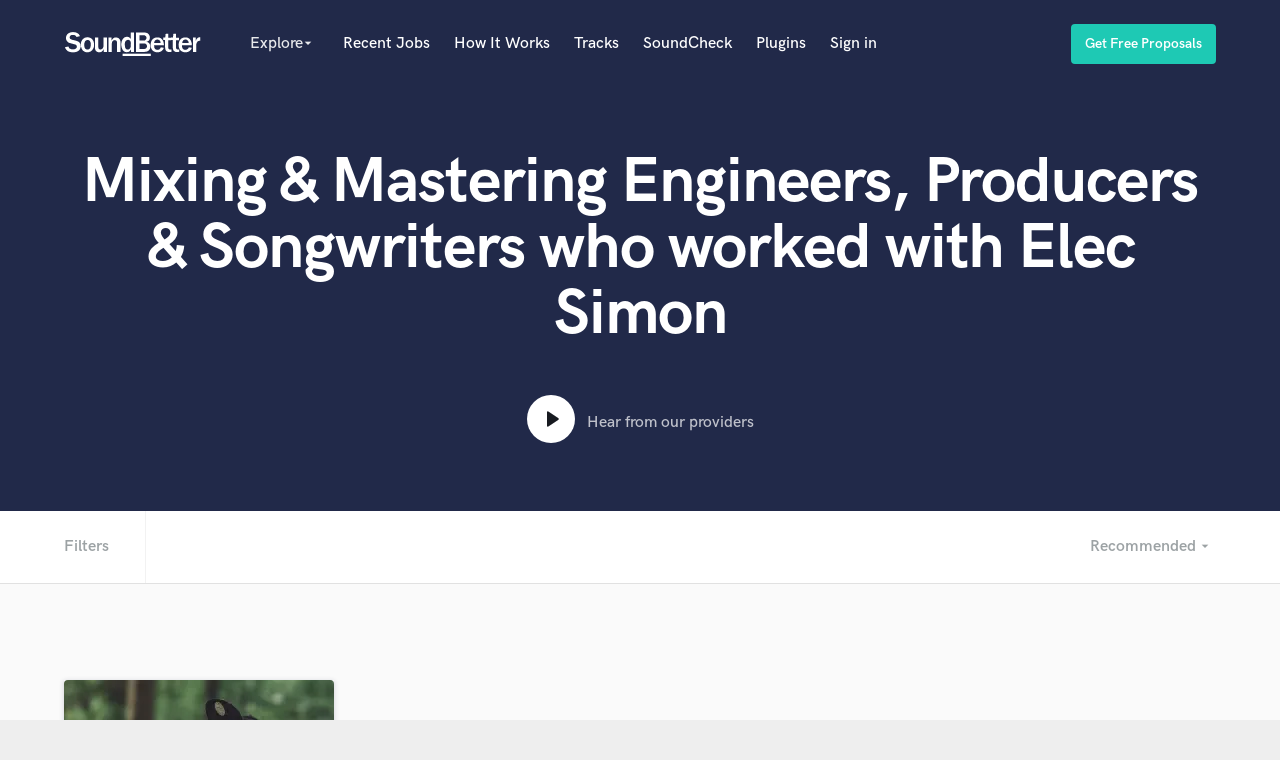

--- FILE ---
content_type: text/html; charset=utf-8
request_url: https://www.soundbetter.com/s/elec-simon
body_size: 36610
content:
<!DOCTYPE html><html><head prefix="og: http://ogp.me/ns#"><meta content="text/html; charset=UTF-8" http-equiv="Content-Type" />
<script type="text/javascript">window.NREUM||(NREUM={});NREUM.info={"beacon":"bam.nr-data.net","errorBeacon":"bam.nr-data.net","licenseKey":"e9dd584ab1","applicationID":"3134598","transactionName":"ellbRksJW1RWFkwQBFhEVlpcFRhLWwsU","queueTime":0,"applicationTime":72,"agent":""}</script>
<script type="text/javascript">(window.NREUM||(NREUM={})).init={privacy:{cookies_enabled:false},ajax:{deny_list:["bam.nr-data.net"]},feature_flags:["soft_nav"]};(window.NREUM||(NREUM={})).loader_config={xpid:"VgcEVFVaGwABV1VXDgk=",licenseKey:"e9dd584ab1",applicationID:"3134598",browserID:"3134609"};;/*! For license information please see nr-loader-full-1.308.0.min.js.LICENSE.txt */
(()=>{var e,t,r={384:(e,t,r)=>{"use strict";r.d(t,{NT:()=>a,US:()=>u,Zm:()=>o,bQ:()=>d,dV:()=>c,pV:()=>l});var n=r(6154),i=r(1863),s=r(1910);const a={beacon:"bam.nr-data.net",errorBeacon:"bam.nr-data.net"};function o(){return n.gm.NREUM||(n.gm.NREUM={}),void 0===n.gm.newrelic&&(n.gm.newrelic=n.gm.NREUM),n.gm.NREUM}function c(){let e=o();return e.o||(e.o={ST:n.gm.setTimeout,SI:n.gm.setImmediate||n.gm.setInterval,CT:n.gm.clearTimeout,XHR:n.gm.XMLHttpRequest,REQ:n.gm.Request,EV:n.gm.Event,PR:n.gm.Promise,MO:n.gm.MutationObserver,FETCH:n.gm.fetch,WS:n.gm.WebSocket},(0,s.i)(...Object.values(e.o))),e}function d(e,t){let r=o();r.initializedAgents??={},t.initializedAt={ms:(0,i.t)(),date:new Date},r.initializedAgents[e]=t}function u(e,t){o()[e]=t}function l(){return function(){let e=o();const t=e.info||{};e.info={beacon:a.beacon,errorBeacon:a.errorBeacon,...t}}(),function(){let e=o();const t=e.init||{};e.init={...t}}(),c(),function(){let e=o();const t=e.loader_config||{};e.loader_config={...t}}(),o()}},782:(e,t,r)=>{"use strict";r.d(t,{T:()=>n});const n=r(860).K7.pageViewTiming},860:(e,t,r)=>{"use strict";r.d(t,{$J:()=>u,K7:()=>c,P3:()=>d,XX:()=>i,Yy:()=>o,df:()=>s,qY:()=>n,v4:()=>a});const n="events",i="jserrors",s="browser/blobs",a="rum",o="browser/logs",c={ajax:"ajax",genericEvents:"generic_events",jserrors:i,logging:"logging",metrics:"metrics",pageAction:"page_action",pageViewEvent:"page_view_event",pageViewTiming:"page_view_timing",sessionReplay:"session_replay",sessionTrace:"session_trace",softNav:"soft_navigations",spa:"spa"},d={[c.pageViewEvent]:1,[c.pageViewTiming]:2,[c.metrics]:3,[c.jserrors]:4,[c.spa]:5,[c.ajax]:6,[c.sessionTrace]:7,[c.softNav]:8,[c.sessionReplay]:9,[c.logging]:10,[c.genericEvents]:11},u={[c.pageViewEvent]:a,[c.pageViewTiming]:n,[c.ajax]:n,[c.spa]:n,[c.softNav]:n,[c.metrics]:i,[c.jserrors]:i,[c.sessionTrace]:s,[c.sessionReplay]:s,[c.logging]:o,[c.genericEvents]:"ins"}},944:(e,t,r)=>{"use strict";r.d(t,{R:()=>i});var n=r(3241);function i(e,t){"function"==typeof console.debug&&(console.debug("New Relic Warning: https://github.com/newrelic/newrelic-browser-agent/blob/main/docs/warning-codes.md#".concat(e),t),(0,n.W)({agentIdentifier:null,drained:null,type:"data",name:"warn",feature:"warn",data:{code:e,secondary:t}}))}},993:(e,t,r)=>{"use strict";r.d(t,{A$:()=>s,ET:()=>a,TZ:()=>o,p_:()=>i});var n=r(860);const i={ERROR:"ERROR",WARN:"WARN",INFO:"INFO",DEBUG:"DEBUG",TRACE:"TRACE"},s={OFF:0,ERROR:1,WARN:2,INFO:3,DEBUG:4,TRACE:5},a="log",o=n.K7.logging},1541:(e,t,r)=>{"use strict";r.d(t,{U:()=>i,f:()=>n});const n={MFE:"MFE",BA:"BA"};function i(e,t){if(2!==t?.harvestEndpointVersion)return{};const r=t.agentRef.runtime.appMetadata.agents[0].entityGuid;return e?{"source.id":e.id,"source.name":e.name,"source.type":e.type,"parent.id":e.parent?.id||r,"parent.type":e.parent?.type||n.BA}:{"entity.guid":r,appId:t.agentRef.info.applicationID}}},1687:(e,t,r)=>{"use strict";r.d(t,{Ak:()=>d,Ze:()=>h,x3:()=>u});var n=r(3241),i=r(7836),s=r(3606),a=r(860),o=r(2646);const c={};function d(e,t){const r={staged:!1,priority:a.P3[t]||0};l(e),c[e].get(t)||c[e].set(t,r)}function u(e,t){e&&c[e]&&(c[e].get(t)&&c[e].delete(t),p(e,t,!1),c[e].size&&f(e))}function l(e){if(!e)throw new Error("agentIdentifier required");c[e]||(c[e]=new Map)}function h(e="",t="feature",r=!1){if(l(e),!e||!c[e].get(t)||r)return p(e,t);c[e].get(t).staged=!0,f(e)}function f(e){const t=Array.from(c[e]);t.every(([e,t])=>t.staged)&&(t.sort((e,t)=>e[1].priority-t[1].priority),t.forEach(([t])=>{c[e].delete(t),p(e,t)}))}function p(e,t,r=!0){const a=e?i.ee.get(e):i.ee,c=s.i.handlers;if(!a.aborted&&a.backlog&&c){if((0,n.W)({agentIdentifier:e,type:"lifecycle",name:"drain",feature:t}),r){const e=a.backlog[t],r=c[t];if(r){for(let t=0;e&&t<e.length;++t)g(e[t],r);Object.entries(r).forEach(([e,t])=>{Object.values(t||{}).forEach(t=>{t[0]?.on&&t[0]?.context()instanceof o.y&&t[0].on(e,t[1])})})}}a.isolatedBacklog||delete c[t],a.backlog[t]=null,a.emit("drain-"+t,[])}}function g(e,t){var r=e[1];Object.values(t[r]||{}).forEach(t=>{var r=e[0];if(t[0]===r){var n=t[1],i=e[3],s=e[2];n.apply(i,s)}})}},1738:(e,t,r)=>{"use strict";r.d(t,{U:()=>f,Y:()=>h});var n=r(3241),i=r(9908),s=r(1863),a=r(944),o=r(5701),c=r(3969),d=r(8362),u=r(860),l=r(4261);function h(e,t,r,s){const h=s||r;!h||h[e]&&h[e]!==d.d.prototype[e]||(h[e]=function(){(0,i.p)(c.xV,["API/"+e+"/called"],void 0,u.K7.metrics,r.ee),(0,n.W)({agentIdentifier:r.agentIdentifier,drained:!!o.B?.[r.agentIdentifier],type:"data",name:"api",feature:l.Pl+e,data:{}});try{return t.apply(this,arguments)}catch(e){(0,a.R)(23,e)}})}function f(e,t,r,n,a){const o=e.info;null===r?delete o.jsAttributes[t]:o.jsAttributes[t]=r,(a||null===r)&&(0,i.p)(l.Pl+n,[(0,s.t)(),t,r],void 0,"session",e.ee)}},1741:(e,t,r)=>{"use strict";r.d(t,{W:()=>s});var n=r(944),i=r(4261);class s{#e(e,...t){if(this[e]!==s.prototype[e])return this[e](...t);(0,n.R)(35,e)}addPageAction(e,t){return this.#e(i.hG,e,t)}register(e){return this.#e(i.eY,e)}recordCustomEvent(e,t){return this.#e(i.fF,e,t)}setPageViewName(e,t){return this.#e(i.Fw,e,t)}setCustomAttribute(e,t,r){return this.#e(i.cD,e,t,r)}noticeError(e,t){return this.#e(i.o5,e,t)}setUserId(e,t=!1){return this.#e(i.Dl,e,t)}setApplicationVersion(e){return this.#e(i.nb,e)}setErrorHandler(e){return this.#e(i.bt,e)}addRelease(e,t){return this.#e(i.k6,e,t)}log(e,t){return this.#e(i.$9,e,t)}start(){return this.#e(i.d3)}finished(e){return this.#e(i.BL,e)}recordReplay(){return this.#e(i.CH)}pauseReplay(){return this.#e(i.Tb)}addToTrace(e){return this.#e(i.U2,e)}setCurrentRouteName(e){return this.#e(i.PA,e)}interaction(e){return this.#e(i.dT,e)}wrapLogger(e,t,r){return this.#e(i.Wb,e,t,r)}measure(e,t){return this.#e(i.V1,e,t)}consent(e){return this.#e(i.Pv,e)}}},1863:(e,t,r)=>{"use strict";function n(){return Math.floor(performance.now())}r.d(t,{t:()=>n})},1910:(e,t,r)=>{"use strict";r.d(t,{i:()=>s});var n=r(944);const i=new Map;function s(...e){return e.every(e=>{if(i.has(e))return i.get(e);const t="function"==typeof e?e.toString():"",r=t.includes("[native code]"),s=t.includes("nrWrapper");return r||s||(0,n.R)(64,e?.name||t),i.set(e,r),r})}},2555:(e,t,r)=>{"use strict";r.d(t,{D:()=>o,f:()=>a});var n=r(384),i=r(8122);const s={beacon:n.NT.beacon,errorBeacon:n.NT.errorBeacon,licenseKey:void 0,applicationID:void 0,sa:void 0,queueTime:void 0,applicationTime:void 0,ttGuid:void 0,user:void 0,account:void 0,product:void 0,extra:void 0,jsAttributes:{},userAttributes:void 0,atts:void 0,transactionName:void 0,tNamePlain:void 0};function a(e){try{return!!e.licenseKey&&!!e.errorBeacon&&!!e.applicationID}catch(e){return!1}}const o=e=>(0,i.a)(e,s)},2614:(e,t,r)=>{"use strict";r.d(t,{BB:()=>a,H3:()=>n,g:()=>d,iL:()=>c,tS:()=>o,uh:()=>i,wk:()=>s});const n="NRBA",i="SESSION",s=144e5,a=18e5,o={STARTED:"session-started",PAUSE:"session-pause",RESET:"session-reset",RESUME:"session-resume",UPDATE:"session-update"},c={SAME_TAB:"same-tab",CROSS_TAB:"cross-tab"},d={OFF:0,FULL:1,ERROR:2}},2646:(e,t,r)=>{"use strict";r.d(t,{y:()=>n});class n{constructor(e){this.contextId=e}}},2843:(e,t,r)=>{"use strict";r.d(t,{G:()=>s,u:()=>i});var n=r(3878);function i(e,t=!1,r,i){(0,n.DD)("visibilitychange",function(){if(t)return void("hidden"===document.visibilityState&&e());e(document.visibilityState)},r,i)}function s(e,t,r){(0,n.sp)("pagehide",e,t,r)}},3241:(e,t,r)=>{"use strict";r.d(t,{W:()=>s});var n=r(6154);const i="newrelic";function s(e={}){try{n.gm.dispatchEvent(new CustomEvent(i,{detail:e}))}catch(e){}}},3304:(e,t,r)=>{"use strict";r.d(t,{A:()=>s});var n=r(7836);const i=()=>{const e=new WeakSet;return(t,r)=>{if("object"==typeof r&&null!==r){if(e.has(r))return;e.add(r)}return r}};function s(e){try{return JSON.stringify(e,i())??""}catch(e){try{n.ee.emit("internal-error",[e])}catch(e){}return""}}},3333:(e,t,r)=>{"use strict";r.d(t,{$v:()=>u,TZ:()=>n,Xh:()=>c,Zp:()=>i,kd:()=>d,mq:()=>o,nf:()=>a,qN:()=>s});const n=r(860).K7.genericEvents,i=["auxclick","click","copy","keydown","paste","scrollend"],s=["focus","blur"],a=4,o=1e3,c=2e3,d=["PageAction","UserAction","BrowserPerformance"],u={RESOURCES:"experimental.resources",REGISTER:"register"}},3434:(e,t,r)=>{"use strict";r.d(t,{Jt:()=>s,YM:()=>d});var n=r(7836),i=r(5607);const s="nr@original:".concat(i.W),a=50;var o=Object.prototype.hasOwnProperty,c=!1;function d(e,t){return e||(e=n.ee),r.inPlace=function(e,t,n,i,s){n||(n="");const a="-"===n.charAt(0);for(let o=0;o<t.length;o++){const c=t[o],d=e[c];l(d)||(e[c]=r(d,a?c+n:n,i,c,s))}},r.flag=s,r;function r(t,r,n,c,d){return l(t)?t:(r||(r=""),nrWrapper[s]=t,function(e,t,r){if(Object.defineProperty&&Object.keys)try{return Object.keys(e).forEach(function(r){Object.defineProperty(t,r,{get:function(){return e[r]},set:function(t){return e[r]=t,t}})}),t}catch(e){u([e],r)}for(var n in e)o.call(e,n)&&(t[n]=e[n])}(t,nrWrapper,e),nrWrapper);function nrWrapper(){var s,o,l,h;let f;try{o=this,s=[...arguments],l="function"==typeof n?n(s,o):n||{}}catch(t){u([t,"",[s,o,c],l],e)}i(r+"start",[s,o,c],l,d);const p=performance.now();let g;try{return h=t.apply(o,s),g=performance.now(),h}catch(e){throw g=performance.now(),i(r+"err",[s,o,e],l,d),f=e,f}finally{const e=g-p,t={start:p,end:g,duration:e,isLongTask:e>=a,methodName:c,thrownError:f};t.isLongTask&&i("long-task",[t,o],l,d),i(r+"end",[s,o,h],l,d)}}}function i(r,n,i,s){if(!c||t){var a=c;c=!0;try{e.emit(r,n,i,t,s)}catch(t){u([t,r,n,i],e)}c=a}}}function u(e,t){t||(t=n.ee);try{t.emit("internal-error",e)}catch(e){}}function l(e){return!(e&&"function"==typeof e&&e.apply&&!e[s])}},3606:(e,t,r)=>{"use strict";r.d(t,{i:()=>s});var n=r(9908);s.on=a;var i=s.handlers={};function s(e,t,r,s){a(s||n.d,i,e,t,r)}function a(e,t,r,i,s){s||(s="feature"),e||(e=n.d);var a=t[s]=t[s]||{};(a[r]=a[r]||[]).push([e,i])}},3738:(e,t,r)=>{"use strict";r.d(t,{He:()=>i,Kp:()=>o,Lc:()=>d,Rz:()=>u,TZ:()=>n,bD:()=>s,d3:()=>a,jx:()=>l,sl:()=>h,uP:()=>c});const n=r(860).K7.sessionTrace,i="bstResource",s="resource",a="-start",o="-end",c="fn"+a,d="fn"+o,u="pushState",l=1e3,h=3e4},3785:(e,t,r)=>{"use strict";r.d(t,{R:()=>c,b:()=>d});var n=r(9908),i=r(1863),s=r(860),a=r(3969),o=r(993);function c(e,t,r={},c=o.p_.INFO,d=!0,u,l=(0,i.t)()){(0,n.p)(a.xV,["API/logging/".concat(c.toLowerCase(),"/called")],void 0,s.K7.metrics,e),(0,n.p)(o.ET,[l,t,r,c,d,u],void 0,s.K7.logging,e)}function d(e){return"string"==typeof e&&Object.values(o.p_).some(t=>t===e.toUpperCase().trim())}},3878:(e,t,r)=>{"use strict";function n(e,t){return{capture:e,passive:!1,signal:t}}function i(e,t,r=!1,i){window.addEventListener(e,t,n(r,i))}function s(e,t,r=!1,i){document.addEventListener(e,t,n(r,i))}r.d(t,{DD:()=>s,jT:()=>n,sp:()=>i})},3969:(e,t,r)=>{"use strict";r.d(t,{TZ:()=>n,XG:()=>o,rs:()=>i,xV:()=>a,z_:()=>s});const n=r(860).K7.metrics,i="sm",s="cm",a="storeSupportabilityMetrics",o="storeEventMetrics"},4234:(e,t,r)=>{"use strict";r.d(t,{W:()=>s});var n=r(7836),i=r(1687);class s{constructor(e,t){this.agentIdentifier=e,this.ee=n.ee.get(e),this.featureName=t,this.blocked=!1}deregisterDrain(){(0,i.x3)(this.agentIdentifier,this.featureName)}}},4261:(e,t,r)=>{"use strict";r.d(t,{$9:()=>d,BL:()=>o,CH:()=>f,Dl:()=>w,Fw:()=>y,PA:()=>m,Pl:()=>n,Pv:()=>T,Tb:()=>l,U2:()=>s,V1:()=>E,Wb:()=>x,bt:()=>b,cD:()=>v,d3:()=>R,dT:()=>c,eY:()=>p,fF:()=>h,hG:()=>i,k6:()=>a,nb:()=>g,o5:()=>u});const n="api-",i="addPageAction",s="addToTrace",a="addRelease",o="finished",c="interaction",d="log",u="noticeError",l="pauseReplay",h="recordCustomEvent",f="recordReplay",p="register",g="setApplicationVersion",m="setCurrentRouteName",v="setCustomAttribute",b="setErrorHandler",y="setPageViewName",w="setUserId",R="start",x="wrapLogger",E="measure",T="consent"},5205:(e,t,r)=>{"use strict";r.d(t,{j:()=>S});var n=r(384),i=r(1741);var s=r(2555),a=r(3333);const o=e=>{if(!e||"string"!=typeof e)return!1;try{document.createDocumentFragment().querySelector(e)}catch{return!1}return!0};var c=r(2614),d=r(944),u=r(8122);const l="[data-nr-mask]",h=e=>(0,u.a)(e,(()=>{const e={feature_flags:[],experimental:{allow_registered_children:!1,resources:!1},mask_selector:"*",block_selector:"[data-nr-block]",mask_input_options:{color:!1,date:!1,"datetime-local":!1,email:!1,month:!1,number:!1,range:!1,search:!1,tel:!1,text:!1,time:!1,url:!1,week:!1,textarea:!1,select:!1,password:!0}};return{ajax:{deny_list:void 0,block_internal:!0,enabled:!0,autoStart:!0},api:{get allow_registered_children(){return e.feature_flags.includes(a.$v.REGISTER)||e.experimental.allow_registered_children},set allow_registered_children(t){e.experimental.allow_registered_children=t},duplicate_registered_data:!1},browser_consent_mode:{enabled:!1},distributed_tracing:{enabled:void 0,exclude_newrelic_header:void 0,cors_use_newrelic_header:void 0,cors_use_tracecontext_headers:void 0,allowed_origins:void 0},get feature_flags(){return e.feature_flags},set feature_flags(t){e.feature_flags=t},generic_events:{enabled:!0,autoStart:!0},harvest:{interval:30},jserrors:{enabled:!0,autoStart:!0},logging:{enabled:!0,autoStart:!0},metrics:{enabled:!0,autoStart:!0},obfuscate:void 0,page_action:{enabled:!0},page_view_event:{enabled:!0,autoStart:!0},page_view_timing:{enabled:!0,autoStart:!0},performance:{capture_marks:!1,capture_measures:!1,capture_detail:!0,resources:{get enabled(){return e.feature_flags.includes(a.$v.RESOURCES)||e.experimental.resources},set enabled(t){e.experimental.resources=t},asset_types:[],first_party_domains:[],ignore_newrelic:!0}},privacy:{cookies_enabled:!0},proxy:{assets:void 0,beacon:void 0},session:{expiresMs:c.wk,inactiveMs:c.BB},session_replay:{autoStart:!0,enabled:!1,preload:!1,sampling_rate:10,error_sampling_rate:100,collect_fonts:!1,inline_images:!1,fix_stylesheets:!0,mask_all_inputs:!0,get mask_text_selector(){return e.mask_selector},set mask_text_selector(t){o(t)?e.mask_selector="".concat(t,",").concat(l):""===t||null===t?e.mask_selector=l:(0,d.R)(5,t)},get block_class(){return"nr-block"},get ignore_class(){return"nr-ignore"},get mask_text_class(){return"nr-mask"},get block_selector(){return e.block_selector},set block_selector(t){o(t)?e.block_selector+=",".concat(t):""!==t&&(0,d.R)(6,t)},get mask_input_options(){return e.mask_input_options},set mask_input_options(t){t&&"object"==typeof t?e.mask_input_options={...t,password:!0}:(0,d.R)(7,t)}},session_trace:{enabled:!0,autoStart:!0},soft_navigations:{enabled:!0,autoStart:!0},spa:{enabled:!0,autoStart:!0},ssl:void 0,user_actions:{enabled:!0,elementAttributes:["id","className","tagName","type"]}}})());var f=r(6154),p=r(9324);let g=0;const m={buildEnv:p.F3,distMethod:p.Xs,version:p.xv,originTime:f.WN},v={consented:!1},b={appMetadata:{},get consented(){return this.session?.state?.consent||v.consented},set consented(e){v.consented=e},customTransaction:void 0,denyList:void 0,disabled:!1,harvester:void 0,isolatedBacklog:!1,isRecording:!1,loaderType:void 0,maxBytes:3e4,obfuscator:void 0,onerror:void 0,ptid:void 0,releaseIds:{},session:void 0,timeKeeper:void 0,registeredEntities:[],jsAttributesMetadata:{bytes:0},get harvestCount(){return++g}},y=e=>{const t=(0,u.a)(e,b),r=Object.keys(m).reduce((e,t)=>(e[t]={value:m[t],writable:!1,configurable:!0,enumerable:!0},e),{});return Object.defineProperties(t,r)};var w=r(5701);const R=e=>{const t=e.startsWith("http");e+="/",r.p=t?e:"https://"+e};var x=r(7836),E=r(3241);const T={accountID:void 0,trustKey:void 0,agentID:void 0,licenseKey:void 0,applicationID:void 0,xpid:void 0},A=e=>(0,u.a)(e,T),_=new Set;function S(e,t={},r,a){let{init:o,info:c,loader_config:d,runtime:u={},exposed:l=!0}=t;if(!c){const e=(0,n.pV)();o=e.init,c=e.info,d=e.loader_config}e.init=h(o||{}),e.loader_config=A(d||{}),c.jsAttributes??={},f.bv&&(c.jsAttributes.isWorker=!0),e.info=(0,s.D)(c);const p=e.init,g=[c.beacon,c.errorBeacon];_.has(e.agentIdentifier)||(p.proxy.assets&&(R(p.proxy.assets),g.push(p.proxy.assets)),p.proxy.beacon&&g.push(p.proxy.beacon),e.beacons=[...g],function(e){const t=(0,n.pV)();Object.getOwnPropertyNames(i.W.prototype).forEach(r=>{const n=i.W.prototype[r];if("function"!=typeof n||"constructor"===n)return;let s=t[r];e[r]&&!1!==e.exposed&&"micro-agent"!==e.runtime?.loaderType&&(t[r]=(...t)=>{const n=e[r](...t);return s?s(...t):n})})}(e),(0,n.US)("activatedFeatures",w.B)),u.denyList=[...p.ajax.deny_list||[],...p.ajax.block_internal?g:[]],u.ptid=e.agentIdentifier,u.loaderType=r,e.runtime=y(u),_.has(e.agentIdentifier)||(e.ee=x.ee.get(e.agentIdentifier),e.exposed=l,(0,E.W)({agentIdentifier:e.agentIdentifier,drained:!!w.B?.[e.agentIdentifier],type:"lifecycle",name:"initialize",feature:void 0,data:e.config})),_.add(e.agentIdentifier)}},5270:(e,t,r)=>{"use strict";r.d(t,{Aw:()=>a,SR:()=>s,rF:()=>o});var n=r(384),i=r(7767);function s(e){return!!(0,n.dV)().o.MO&&(0,i.V)(e)&&!0===e?.session_trace.enabled}function a(e){return!0===e?.session_replay.preload&&s(e)}function o(e,t){try{if("string"==typeof t?.type){if("password"===t.type.toLowerCase())return"*".repeat(e?.length||0);if(void 0!==t?.dataset?.nrUnmask||t?.classList?.contains("nr-unmask"))return e}}catch(e){}return"string"==typeof e?e.replace(/[\S]/g,"*"):"*".repeat(e?.length||0)}},5289:(e,t,r)=>{"use strict";r.d(t,{GG:()=>a,Qr:()=>c,sB:()=>o});var n=r(3878),i=r(6389);function s(){return"undefined"==typeof document||"complete"===document.readyState}function a(e,t){if(s())return e();const r=(0,i.J)(e),a=setInterval(()=>{s()&&(clearInterval(a),r())},500);(0,n.sp)("load",r,t)}function o(e){if(s())return e();(0,n.DD)("DOMContentLoaded",e)}function c(e){if(s())return e();(0,n.sp)("popstate",e)}},5607:(e,t,r)=>{"use strict";r.d(t,{W:()=>n});const n=(0,r(9566).bz)()},5701:(e,t,r)=>{"use strict";r.d(t,{B:()=>s,t:()=>a});var n=r(3241);const i=new Set,s={};function a(e,t){const r=t.agentIdentifier;s[r]??={},e&&"object"==typeof e&&(i.has(r)||(t.ee.emit("rumresp",[e]),s[r]=e,i.add(r),(0,n.W)({agentIdentifier:r,loaded:!0,drained:!0,type:"lifecycle",name:"load",feature:void 0,data:e})))}},6154:(e,t,r)=>{"use strict";r.d(t,{OF:()=>d,RI:()=>i,WN:()=>h,bv:()=>s,eN:()=>f,gm:()=>a,lR:()=>l,m:()=>c,mw:()=>o,sb:()=>u});var n=r(1863);const i="undefined"!=typeof window&&!!window.document,s="undefined"!=typeof WorkerGlobalScope&&("undefined"!=typeof self&&self instanceof WorkerGlobalScope&&self.navigator instanceof WorkerNavigator||"undefined"!=typeof globalThis&&globalThis instanceof WorkerGlobalScope&&globalThis.navigator instanceof WorkerNavigator),a=i?window:"undefined"!=typeof WorkerGlobalScope&&("undefined"!=typeof self&&self instanceof WorkerGlobalScope&&self||"undefined"!=typeof globalThis&&globalThis instanceof WorkerGlobalScope&&globalThis),o=Boolean("hidden"===a?.document?.visibilityState),c=""+a?.location,d=/iPad|iPhone|iPod/.test(a.navigator?.userAgent),u=d&&"undefined"==typeof SharedWorker,l=(()=>{const e=a.navigator?.userAgent?.match(/Firefox[/\s](\d+\.\d+)/);return Array.isArray(e)&&e.length>=2?+e[1]:0})(),h=Date.now()-(0,n.t)(),f=()=>"undefined"!=typeof PerformanceNavigationTiming&&a?.performance?.getEntriesByType("navigation")?.[0]?.responseStart},6344:(e,t,r)=>{"use strict";r.d(t,{BB:()=>u,Qb:()=>l,TZ:()=>i,Ug:()=>a,Vh:()=>s,_s:()=>o,bc:()=>d,yP:()=>c});var n=r(2614);const i=r(860).K7.sessionReplay,s="errorDuringReplay",a=.12,o={DomContentLoaded:0,Load:1,FullSnapshot:2,IncrementalSnapshot:3,Meta:4,Custom:5},c={[n.g.ERROR]:15e3,[n.g.FULL]:3e5,[n.g.OFF]:0},d={RESET:{message:"Session was reset",sm:"Reset"},IMPORT:{message:"Recorder failed to import",sm:"Import"},TOO_MANY:{message:"429: Too Many Requests",sm:"Too-Many"},TOO_BIG:{message:"Payload was too large",sm:"Too-Big"},CROSS_TAB:{message:"Session Entity was set to OFF on another tab",sm:"Cross-Tab"},ENTITLEMENTS:{message:"Session Replay is not allowed and will not be started",sm:"Entitlement"}},u=5e3,l={API:"api",RESUME:"resume",SWITCH_TO_FULL:"switchToFull",INITIALIZE:"initialize",PRELOAD:"preload"}},6389:(e,t,r)=>{"use strict";function n(e,t=500,r={}){const n=r?.leading||!1;let i;return(...r)=>{n&&void 0===i&&(e.apply(this,r),i=setTimeout(()=>{i=clearTimeout(i)},t)),n||(clearTimeout(i),i=setTimeout(()=>{e.apply(this,r)},t))}}function i(e){let t=!1;return(...r)=>{t||(t=!0,e.apply(this,r))}}r.d(t,{J:()=>i,s:()=>n})},6630:(e,t,r)=>{"use strict";r.d(t,{T:()=>n});const n=r(860).K7.pageViewEvent},6774:(e,t,r)=>{"use strict";r.d(t,{T:()=>n});const n=r(860).K7.jserrors},7295:(e,t,r)=>{"use strict";r.d(t,{Xv:()=>a,gX:()=>i,iW:()=>s});var n=[];function i(e){if(!e||s(e))return!1;if(0===n.length)return!0;if("*"===n[0].hostname)return!1;for(var t=0;t<n.length;t++){var r=n[t];if(r.hostname.test(e.hostname)&&r.pathname.test(e.pathname))return!1}return!0}function s(e){return void 0===e.hostname}function a(e){if(n=[],e&&e.length)for(var t=0;t<e.length;t++){let r=e[t];if(!r)continue;if("*"===r)return void(n=[{hostname:"*"}]);0===r.indexOf("http://")?r=r.substring(7):0===r.indexOf("https://")&&(r=r.substring(8));const i=r.indexOf("/");let s,a;i>0?(s=r.substring(0,i),a=r.substring(i)):(s=r,a="*");let[c]=s.split(":");n.push({hostname:o(c),pathname:o(a,!0)})}}function o(e,t=!1){const r=e.replace(/[.+?^${}()|[\]\\]/g,e=>"\\"+e).replace(/\*/g,".*?");return new RegExp((t?"^":"")+r+"$")}},7485:(e,t,r)=>{"use strict";r.d(t,{D:()=>i});var n=r(6154);function i(e){if(0===(e||"").indexOf("data:"))return{protocol:"data"};try{const t=new URL(e,location.href),r={port:t.port,hostname:t.hostname,pathname:t.pathname,search:t.search,protocol:t.protocol.slice(0,t.protocol.indexOf(":")),sameOrigin:t.protocol===n.gm?.location?.protocol&&t.host===n.gm?.location?.host};return r.port&&""!==r.port||("http:"===t.protocol&&(r.port="80"),"https:"===t.protocol&&(r.port="443")),r.pathname&&""!==r.pathname?r.pathname.startsWith("/")||(r.pathname="/".concat(r.pathname)):r.pathname="/",r}catch(e){return{}}}},7699:(e,t,r)=>{"use strict";r.d(t,{It:()=>s,KC:()=>o,No:()=>i,qh:()=>a});var n=r(860);const i=16e3,s=1e6,a="SESSION_ERROR",o={[n.K7.logging]:!0,[n.K7.genericEvents]:!1,[n.K7.jserrors]:!1,[n.K7.ajax]:!1}},7767:(e,t,r)=>{"use strict";r.d(t,{V:()=>i});var n=r(6154);const i=e=>n.RI&&!0===e?.privacy.cookies_enabled},7836:(e,t,r)=>{"use strict";r.d(t,{P:()=>o,ee:()=>c});var n=r(384),i=r(8990),s=r(2646),a=r(5607);const o="nr@context:".concat(a.W),c=function e(t,r){var n={},a={},u={},l=!1;try{l=16===r.length&&d.initializedAgents?.[r]?.runtime.isolatedBacklog}catch(e){}var h={on:p,addEventListener:p,removeEventListener:function(e,t){var r=n[e];if(!r)return;for(var i=0;i<r.length;i++)r[i]===t&&r.splice(i,1)},emit:function(e,r,n,i,s){!1!==s&&(s=!0);if(c.aborted&&!i)return;t&&s&&t.emit(e,r,n);var o=f(n);g(e).forEach(e=>{e.apply(o,r)});var d=v()[a[e]];d&&d.push([h,e,r,o]);return o},get:m,listeners:g,context:f,buffer:function(e,t){const r=v();if(t=t||"feature",h.aborted)return;Object.entries(e||{}).forEach(([e,n])=>{a[n]=t,t in r||(r[t]=[])})},abort:function(){h._aborted=!0,Object.keys(h.backlog).forEach(e=>{delete h.backlog[e]})},isBuffering:function(e){return!!v()[a[e]]},debugId:r,backlog:l?{}:t&&"object"==typeof t.backlog?t.backlog:{},isolatedBacklog:l};return Object.defineProperty(h,"aborted",{get:()=>{let e=h._aborted||!1;return e||(t&&(e=t.aborted),e)}}),h;function f(e){return e&&e instanceof s.y?e:e?(0,i.I)(e,o,()=>new s.y(o)):new s.y(o)}function p(e,t){n[e]=g(e).concat(t)}function g(e){return n[e]||[]}function m(t){return u[t]=u[t]||e(h,t)}function v(){return h.backlog}}(void 0,"globalEE"),d=(0,n.Zm)();d.ee||(d.ee=c)},8122:(e,t,r)=>{"use strict";r.d(t,{a:()=>i});var n=r(944);function i(e,t){try{if(!e||"object"!=typeof e)return(0,n.R)(3);if(!t||"object"!=typeof t)return(0,n.R)(4);const r=Object.create(Object.getPrototypeOf(t),Object.getOwnPropertyDescriptors(t)),s=0===Object.keys(r).length?e:r;for(let a in s)if(void 0!==e[a])try{if(null===e[a]){r[a]=null;continue}Array.isArray(e[a])&&Array.isArray(t[a])?r[a]=Array.from(new Set([...e[a],...t[a]])):"object"==typeof e[a]&&"object"==typeof t[a]?r[a]=i(e[a],t[a]):r[a]=e[a]}catch(e){r[a]||(0,n.R)(1,e)}return r}catch(e){(0,n.R)(2,e)}}},8139:(e,t,r)=>{"use strict";r.d(t,{u:()=>h});var n=r(7836),i=r(3434),s=r(8990),a=r(6154);const o={},c=a.gm.XMLHttpRequest,d="addEventListener",u="removeEventListener",l="nr@wrapped:".concat(n.P);function h(e){var t=function(e){return(e||n.ee).get("events")}(e);if(o[t.debugId]++)return t;o[t.debugId]=1;var r=(0,i.YM)(t,!0);function h(e){r.inPlace(e,[d,u],"-",p)}function p(e,t){return e[1]}return"getPrototypeOf"in Object&&(a.RI&&f(document,h),c&&f(c.prototype,h),f(a.gm,h)),t.on(d+"-start",function(e,t){var n=e[1];if(null!==n&&("function"==typeof n||"object"==typeof n)&&"newrelic"!==e[0]){var i=(0,s.I)(n,l,function(){var e={object:function(){if("function"!=typeof n.handleEvent)return;return n.handleEvent.apply(n,arguments)},function:n}[typeof n];return e?r(e,"fn-",null,e.name||"anonymous"):n});this.wrapped=e[1]=i}}),t.on(u+"-start",function(e){e[1]=this.wrapped||e[1]}),t}function f(e,t,...r){let n=e;for(;"object"==typeof n&&!Object.prototype.hasOwnProperty.call(n,d);)n=Object.getPrototypeOf(n);n&&t(n,...r)}},8362:(e,t,r)=>{"use strict";r.d(t,{d:()=>s});var n=r(9566),i=r(1741);class s extends i.W{agentIdentifier=(0,n.LA)(16)}},8374:(e,t,r)=>{r.nc=(()=>{try{return document?.currentScript?.nonce}catch(e){}return""})()},8990:(e,t,r)=>{"use strict";r.d(t,{I:()=>i});var n=Object.prototype.hasOwnProperty;function i(e,t,r){if(n.call(e,t))return e[t];var i=r();if(Object.defineProperty&&Object.keys)try{return Object.defineProperty(e,t,{value:i,writable:!0,enumerable:!1}),i}catch(e){}return e[t]=i,i}},9119:(e,t,r)=>{"use strict";r.d(t,{L:()=>s});var n=/([^?#]*)[^#]*(#[^?]*|$).*/,i=/([^?#]*)().*/;function s(e,t){return e?e.replace(t?n:i,"$1$2"):e}},9300:(e,t,r)=>{"use strict";r.d(t,{T:()=>n});const n=r(860).K7.ajax},9324:(e,t,r)=>{"use strict";r.d(t,{AJ:()=>a,F3:()=>i,Xs:()=>s,Yq:()=>o,xv:()=>n});const n="1.308.0",i="PROD",s="CDN",a="@newrelic/rrweb",o="1.0.1"},9566:(e,t,r)=>{"use strict";r.d(t,{LA:()=>o,ZF:()=>c,bz:()=>a,el:()=>d});var n=r(6154);const i="xxxxxxxx-xxxx-4xxx-yxxx-xxxxxxxxxxxx";function s(e,t){return e?15&e[t]:16*Math.random()|0}function a(){const e=n.gm?.crypto||n.gm?.msCrypto;let t,r=0;return e&&e.getRandomValues&&(t=e.getRandomValues(new Uint8Array(30))),i.split("").map(e=>"x"===e?s(t,r++).toString(16):"y"===e?(3&s()|8).toString(16):e).join("")}function o(e){const t=n.gm?.crypto||n.gm?.msCrypto;let r,i=0;t&&t.getRandomValues&&(r=t.getRandomValues(new Uint8Array(e)));const a=[];for(var o=0;o<e;o++)a.push(s(r,i++).toString(16));return a.join("")}function c(){return o(16)}function d(){return o(32)}},9908:(e,t,r)=>{"use strict";r.d(t,{d:()=>n,p:()=>i});var n=r(7836).ee.get("handle");function i(e,t,r,i,s){s?(s.buffer([e],i),s.emit(e,t,r)):(n.buffer([e],i),n.emit(e,t,r))}}},n={};function i(e){var t=n[e];if(void 0!==t)return t.exports;var s=n[e]={exports:{}};return r[e](s,s.exports,i),s.exports}i.m=r,i.d=(e,t)=>{for(var r in t)i.o(t,r)&&!i.o(e,r)&&Object.defineProperty(e,r,{enumerable:!0,get:t[r]})},i.f={},i.e=e=>Promise.all(Object.keys(i.f).reduce((t,r)=>(i.f[r](e,t),t),[])),i.u=e=>({95:"nr-full-compressor",222:"nr-full-recorder",891:"nr-full"}[e]+"-1.308.0.min.js"),i.o=(e,t)=>Object.prototype.hasOwnProperty.call(e,t),e={},t="NRBA-1.308.0.PROD:",i.l=(r,n,s,a)=>{if(e[r])e[r].push(n);else{var o,c;if(void 0!==s)for(var d=document.getElementsByTagName("script"),u=0;u<d.length;u++){var l=d[u];if(l.getAttribute("src")==r||l.getAttribute("data-webpack")==t+s){o=l;break}}if(!o){c=!0;var h={891:"sha512-fcveNDcpRQS9OweGhN4uJe88Qmg+EVyH6j/wngwL2Le0m7LYyz7q+JDx7KBxsdDF4TaPVsSmHg12T3pHwdLa7w==",222:"sha512-O8ZzdvgB4fRyt7k2Qrr4STpR+tCA2mcQEig6/dP3rRy9uEx1CTKQ6cQ7Src0361y7xS434ua+zIPo265ZpjlEg==",95:"sha512-jDWejat/6/UDex/9XjYoPPmpMPuEvBCSuCg/0tnihjbn5bh9mP3An0NzFV9T5Tc+3kKhaXaZA8UIKPAanD2+Gw=="};(o=document.createElement("script")).charset="utf-8",i.nc&&o.setAttribute("nonce",i.nc),o.setAttribute("data-webpack",t+s),o.src=r,0!==o.src.indexOf(window.location.origin+"/")&&(o.crossOrigin="anonymous"),h[a]&&(o.integrity=h[a])}e[r]=[n];var f=(t,n)=>{o.onerror=o.onload=null,clearTimeout(p);var i=e[r];if(delete e[r],o.parentNode&&o.parentNode.removeChild(o),i&&i.forEach(e=>e(n)),t)return t(n)},p=setTimeout(f.bind(null,void 0,{type:"timeout",target:o}),12e4);o.onerror=f.bind(null,o.onerror),o.onload=f.bind(null,o.onload),c&&document.head.appendChild(o)}},i.r=e=>{"undefined"!=typeof Symbol&&Symbol.toStringTag&&Object.defineProperty(e,Symbol.toStringTag,{value:"Module"}),Object.defineProperty(e,"__esModule",{value:!0})},i.p="https://js-agent.newrelic.com/",(()=>{var e={85:0,959:0};i.f.j=(t,r)=>{var n=i.o(e,t)?e[t]:void 0;if(0!==n)if(n)r.push(n[2]);else{var s=new Promise((r,i)=>n=e[t]=[r,i]);r.push(n[2]=s);var a=i.p+i.u(t),o=new Error;i.l(a,r=>{if(i.o(e,t)&&(0!==(n=e[t])&&(e[t]=void 0),n)){var s=r&&("load"===r.type?"missing":r.type),a=r&&r.target&&r.target.src;o.message="Loading chunk "+t+" failed: ("+s+": "+a+")",o.name="ChunkLoadError",o.type=s,o.request=a,n[1](o)}},"chunk-"+t,t)}};var t=(t,r)=>{var n,s,[a,o,c]=r,d=0;if(a.some(t=>0!==e[t])){for(n in o)i.o(o,n)&&(i.m[n]=o[n]);if(c)c(i)}for(t&&t(r);d<a.length;d++)s=a[d],i.o(e,s)&&e[s]&&e[s][0](),e[s]=0},r=self["webpackChunk:NRBA-1.308.0.PROD"]=self["webpackChunk:NRBA-1.308.0.PROD"]||[];r.forEach(t.bind(null,0)),r.push=t.bind(null,r.push.bind(r))})(),(()=>{"use strict";i(8374);var e=i(8362),t=i(860);const r=Object.values(t.K7);var n=i(5205);var s=i(9908),a=i(1863),o=i(4261),c=i(1738);var d=i(1687),u=i(4234),l=i(5289),h=i(6154),f=i(944),p=i(5270),g=i(7767),m=i(6389),v=i(7699);class b extends u.W{constructor(e,t){super(e.agentIdentifier,t),this.agentRef=e,this.abortHandler=void 0,this.featAggregate=void 0,this.loadedSuccessfully=void 0,this.onAggregateImported=new Promise(e=>{this.loadedSuccessfully=e}),this.deferred=Promise.resolve(),!1===e.init[this.featureName].autoStart?this.deferred=new Promise((t,r)=>{this.ee.on("manual-start-all",(0,m.J)(()=>{(0,d.Ak)(e.agentIdentifier,this.featureName),t()}))}):(0,d.Ak)(e.agentIdentifier,t)}importAggregator(e,t,r={}){if(this.featAggregate)return;const n=async()=>{let n;await this.deferred;try{if((0,g.V)(e.init)){const{setupAgentSession:t}=await i.e(891).then(i.bind(i,8766));n=t(e)}}catch(e){(0,f.R)(20,e),this.ee.emit("internal-error",[e]),(0,s.p)(v.qh,[e],void 0,this.featureName,this.ee)}try{if(!this.#t(this.featureName,n,e.init))return(0,d.Ze)(this.agentIdentifier,this.featureName),void this.loadedSuccessfully(!1);const{Aggregate:i}=await t();this.featAggregate=new i(e,r),e.runtime.harvester.initializedAggregates.push(this.featAggregate),this.loadedSuccessfully(!0)}catch(e){(0,f.R)(34,e),this.abortHandler?.(),(0,d.Ze)(this.agentIdentifier,this.featureName,!0),this.loadedSuccessfully(!1),this.ee&&this.ee.abort()}};h.RI?(0,l.GG)(()=>n(),!0):n()}#t(e,r,n){if(this.blocked)return!1;switch(e){case t.K7.sessionReplay:return(0,p.SR)(n)&&!!r;case t.K7.sessionTrace:return!!r;default:return!0}}}var y=i(6630),w=i(2614),R=i(3241);class x extends b{static featureName=y.T;constructor(e){var t;super(e,y.T),this.setupInspectionEvents(e.agentIdentifier),t=e,(0,c.Y)(o.Fw,function(e,r){"string"==typeof e&&("/"!==e.charAt(0)&&(e="/"+e),t.runtime.customTransaction=(r||"http://custom.transaction")+e,(0,s.p)(o.Pl+o.Fw,[(0,a.t)()],void 0,void 0,t.ee))},t),this.importAggregator(e,()=>i.e(891).then(i.bind(i,3718)))}setupInspectionEvents(e){const t=(t,r)=>{t&&(0,R.W)({agentIdentifier:e,timeStamp:t.timeStamp,loaded:"complete"===t.target.readyState,type:"window",name:r,data:t.target.location+""})};(0,l.sB)(e=>{t(e,"DOMContentLoaded")}),(0,l.GG)(e=>{t(e,"load")}),(0,l.Qr)(e=>{t(e,"navigate")}),this.ee.on(w.tS.UPDATE,(t,r)=>{(0,R.W)({agentIdentifier:e,type:"lifecycle",name:"session",data:r})})}}var E=i(384);class T extends e.d{constructor(e){var t;(super(),h.gm)?(this.features={},(0,E.bQ)(this.agentIdentifier,this),this.desiredFeatures=new Set(e.features||[]),this.desiredFeatures.add(x),(0,n.j)(this,e,e.loaderType||"agent"),t=this,(0,c.Y)(o.cD,function(e,r,n=!1){if("string"==typeof e){if(["string","number","boolean"].includes(typeof r)||null===r)return(0,c.U)(t,e,r,o.cD,n);(0,f.R)(40,typeof r)}else(0,f.R)(39,typeof e)},t),function(e){(0,c.Y)(o.Dl,function(t,r=!1){if("string"!=typeof t&&null!==t)return void(0,f.R)(41,typeof t);const n=e.info.jsAttributes["enduser.id"];r&&null!=n&&n!==t?(0,s.p)(o.Pl+"setUserIdAndResetSession",[t],void 0,"session",e.ee):(0,c.U)(e,"enduser.id",t,o.Dl,!0)},e)}(this),function(e){(0,c.Y)(o.nb,function(t){if("string"==typeof t||null===t)return(0,c.U)(e,"application.version",t,o.nb,!1);(0,f.R)(42,typeof t)},e)}(this),function(e){(0,c.Y)(o.d3,function(){e.ee.emit("manual-start-all")},e)}(this),function(e){(0,c.Y)(o.Pv,function(t=!0){if("boolean"==typeof t){if((0,s.p)(o.Pl+o.Pv,[t],void 0,"session",e.ee),e.runtime.consented=t,t){const t=e.features.page_view_event;t.onAggregateImported.then(e=>{const r=t.featAggregate;e&&!r.sentRum&&r.sendRum()})}}else(0,f.R)(65,typeof t)},e)}(this),this.run()):(0,f.R)(21)}get config(){return{info:this.info,init:this.init,loader_config:this.loader_config,runtime:this.runtime}}get api(){return this}run(){try{const e=function(e){const t={};return r.forEach(r=>{t[r]=!!e[r]?.enabled}),t}(this.init),n=[...this.desiredFeatures];n.sort((e,r)=>t.P3[e.featureName]-t.P3[r.featureName]),n.forEach(r=>{if(!e[r.featureName]&&r.featureName!==t.K7.pageViewEvent)return;if(r.featureName===t.K7.spa)return void(0,f.R)(67);const n=function(e){switch(e){case t.K7.ajax:return[t.K7.jserrors];case t.K7.sessionTrace:return[t.K7.ajax,t.K7.pageViewEvent];case t.K7.sessionReplay:return[t.K7.sessionTrace];case t.K7.pageViewTiming:return[t.K7.pageViewEvent];default:return[]}}(r.featureName).filter(e=>!(e in this.features));n.length>0&&(0,f.R)(36,{targetFeature:r.featureName,missingDependencies:n}),this.features[r.featureName]=new r(this)})}catch(e){(0,f.R)(22,e);for(const e in this.features)this.features[e].abortHandler?.();const t=(0,E.Zm)();delete t.initializedAgents[this.agentIdentifier]?.features,delete this.sharedAggregator;return t.ee.get(this.agentIdentifier).abort(),!1}}}var A=i(2843),_=i(782);class S extends b{static featureName=_.T;constructor(e){super(e,_.T),h.RI&&((0,A.u)(()=>(0,s.p)("docHidden",[(0,a.t)()],void 0,_.T,this.ee),!0),(0,A.G)(()=>(0,s.p)("winPagehide",[(0,a.t)()],void 0,_.T,this.ee)),this.importAggregator(e,()=>i.e(891).then(i.bind(i,9018))))}}var O=i(3969);class I extends b{static featureName=O.TZ;constructor(e){super(e,O.TZ),h.RI&&document.addEventListener("securitypolicyviolation",e=>{(0,s.p)(O.xV,["Generic/CSPViolation/Detected"],void 0,this.featureName,this.ee)}),this.importAggregator(e,()=>i.e(891).then(i.bind(i,6555)))}}var P=i(6774),k=i(3878),N=i(3304);class D{constructor(e,t,r,n,i){this.name="UncaughtError",this.message="string"==typeof e?e:(0,N.A)(e),this.sourceURL=t,this.line=r,this.column=n,this.__newrelic=i}}function j(e){return M(e)?e:new D(void 0!==e?.message?e.message:e,e?.filename||e?.sourceURL,e?.lineno||e?.line,e?.colno||e?.col,e?.__newrelic,e?.cause)}function C(e){const t="Unhandled Promise Rejection: ";if(!e?.reason)return;if(M(e.reason)){try{e.reason.message.startsWith(t)||(e.reason.message=t+e.reason.message)}catch(e){}return j(e.reason)}const r=j(e.reason);return(r.message||"").startsWith(t)||(r.message=t+r.message),r}function L(e){if(e.error instanceof SyntaxError&&!/:\d+$/.test(e.error.stack?.trim())){const t=new D(e.message,e.filename,e.lineno,e.colno,e.error.__newrelic,e.cause);return t.name=SyntaxError.name,t}return M(e.error)?e.error:j(e)}function M(e){return e instanceof Error&&!!e.stack}function B(e,r,n,i,o=(0,a.t)()){"string"==typeof e&&(e=new Error(e)),(0,s.p)("err",[e,o,!1,r,n.runtime.isRecording,void 0,i],void 0,t.K7.jserrors,n.ee),(0,s.p)("uaErr",[],void 0,t.K7.genericEvents,n.ee)}var H=i(1541),K=i(993),W=i(3785);function U(e,{customAttributes:t={},level:r=K.p_.INFO}={},n,i,s=(0,a.t)()){(0,W.R)(n.ee,e,t,r,!1,i,s)}function F(e,r,n,i,c=(0,a.t)()){(0,s.p)(o.Pl+o.hG,[c,e,r,i],void 0,t.K7.genericEvents,n.ee)}function V(e,r,n,i,c=(0,a.t)()){const{start:d,end:u,customAttributes:l}=r||{},h={customAttributes:l||{}};if("object"!=typeof h.customAttributes||"string"!=typeof e||0===e.length)return void(0,f.R)(57);const p=(e,t)=>null==e?t:"number"==typeof e?e:e instanceof PerformanceMark?e.startTime:Number.NaN;if(h.start=p(d,0),h.end=p(u,c),Number.isNaN(h.start)||Number.isNaN(h.end))(0,f.R)(57);else{if(h.duration=h.end-h.start,!(h.duration<0))return(0,s.p)(o.Pl+o.V1,[h,e,i],void 0,t.K7.genericEvents,n.ee),h;(0,f.R)(58)}}function z(e,r={},n,i,c=(0,a.t)()){(0,s.p)(o.Pl+o.fF,[c,e,r,i],void 0,t.K7.genericEvents,n.ee)}function G(e){(0,c.Y)(o.eY,function(t){return Y(e,t)},e)}function Y(e,r,n){(0,f.R)(54,"newrelic.register"),r||={},r.type=H.f.MFE,r.licenseKey||=e.info.licenseKey,r.blocked=!1,r.parent=n||{},Array.isArray(r.tags)||(r.tags=[]);const i={};r.tags.forEach(e=>{"name"!==e&&"id"!==e&&(i["source.".concat(e)]=!0)}),r.isolated??=!0;let o=()=>{};const c=e.runtime.registeredEntities;if(!r.isolated){const e=c.find(({metadata:{target:{id:e}}})=>e===r.id&&!r.isolated);if(e)return e}const d=e=>{r.blocked=!0,o=e};function u(e){return"string"==typeof e&&!!e.trim()&&e.trim().length<501||"number"==typeof e}e.init.api.allow_registered_children||d((0,m.J)(()=>(0,f.R)(55))),u(r.id)&&u(r.name)||d((0,m.J)(()=>(0,f.R)(48,r)));const l={addPageAction:(t,n={})=>g(F,[t,{...i,...n},e],r),deregister:()=>{d((0,m.J)(()=>(0,f.R)(68)))},log:(t,n={})=>g(U,[t,{...n,customAttributes:{...i,...n.customAttributes||{}}},e],r),measure:(t,n={})=>g(V,[t,{...n,customAttributes:{...i,...n.customAttributes||{}}},e],r),noticeError:(t,n={})=>g(B,[t,{...i,...n},e],r),register:(t={})=>g(Y,[e,t],l.metadata.target),recordCustomEvent:(t,n={})=>g(z,[t,{...i,...n},e],r),setApplicationVersion:e=>p("application.version",e),setCustomAttribute:(e,t)=>p(e,t),setUserId:e=>p("enduser.id",e),metadata:{customAttributes:i,target:r}},h=()=>(r.blocked&&o(),r.blocked);h()||c.push(l);const p=(e,t)=>{h()||(i[e]=t)},g=(r,n,i)=>{if(h())return;const o=(0,a.t)();(0,s.p)(O.xV,["API/register/".concat(r.name,"/called")],void 0,t.K7.metrics,e.ee);try{if(e.init.api.duplicate_registered_data&&"register"!==r.name){let e=n;if(n[1]instanceof Object){const t={"child.id":i.id,"child.type":i.type};e="customAttributes"in n[1]?[n[0],{...n[1],customAttributes:{...n[1].customAttributes,...t}},...n.slice(2)]:[n[0],{...n[1],...t},...n.slice(2)]}r(...e,void 0,o)}return r(...n,i,o)}catch(e){(0,f.R)(50,e)}};return l}class q extends b{static featureName=P.T;constructor(e){var t;super(e,P.T),t=e,(0,c.Y)(o.o5,(e,r)=>B(e,r,t),t),function(e){(0,c.Y)(o.bt,function(t){e.runtime.onerror=t},e)}(e),function(e){let t=0;(0,c.Y)(o.k6,function(e,r){++t>10||(this.runtime.releaseIds[e.slice(-200)]=(""+r).slice(-200))},e)}(e),G(e);try{this.removeOnAbort=new AbortController}catch(e){}this.ee.on("internal-error",(t,r)=>{this.abortHandler&&(0,s.p)("ierr",[j(t),(0,a.t)(),!0,{},e.runtime.isRecording,r],void 0,this.featureName,this.ee)}),h.gm.addEventListener("unhandledrejection",t=>{this.abortHandler&&(0,s.p)("err",[C(t),(0,a.t)(),!1,{unhandledPromiseRejection:1},e.runtime.isRecording],void 0,this.featureName,this.ee)},(0,k.jT)(!1,this.removeOnAbort?.signal)),h.gm.addEventListener("error",t=>{this.abortHandler&&(0,s.p)("err",[L(t),(0,a.t)(),!1,{},e.runtime.isRecording],void 0,this.featureName,this.ee)},(0,k.jT)(!1,this.removeOnAbort?.signal)),this.abortHandler=this.#r,this.importAggregator(e,()=>i.e(891).then(i.bind(i,2176)))}#r(){this.removeOnAbort?.abort(),this.abortHandler=void 0}}var Z=i(8990);let X=1;function J(e){const t=typeof e;return!e||"object"!==t&&"function"!==t?-1:e===h.gm?0:(0,Z.I)(e,"nr@id",function(){return X++})}function Q(e){if("string"==typeof e&&e.length)return e.length;if("object"==typeof e){if("undefined"!=typeof ArrayBuffer&&e instanceof ArrayBuffer&&e.byteLength)return e.byteLength;if("undefined"!=typeof Blob&&e instanceof Blob&&e.size)return e.size;if(!("undefined"!=typeof FormData&&e instanceof FormData))try{return(0,N.A)(e).length}catch(e){return}}}var ee=i(8139),te=i(7836),re=i(3434);const ne={},ie=["open","send"];function se(e){var t=e||te.ee;const r=function(e){return(e||te.ee).get("xhr")}(t);if(void 0===h.gm.XMLHttpRequest)return r;if(ne[r.debugId]++)return r;ne[r.debugId]=1,(0,ee.u)(t);var n=(0,re.YM)(r),i=h.gm.XMLHttpRequest,s=h.gm.MutationObserver,a=h.gm.Promise,o=h.gm.setInterval,c="readystatechange",d=["onload","onerror","onabort","onloadstart","onloadend","onprogress","ontimeout"],u=[],l=h.gm.XMLHttpRequest=function(e){const t=new i(e),s=r.context(t);try{r.emit("new-xhr",[t],s),t.addEventListener(c,(a=s,function(){var e=this;e.readyState>3&&!a.resolved&&(a.resolved=!0,r.emit("xhr-resolved",[],e)),n.inPlace(e,d,"fn-",y)}),(0,k.jT)(!1))}catch(e){(0,f.R)(15,e);try{r.emit("internal-error",[e])}catch(e){}}var a;return t};function p(e,t){n.inPlace(t,["onreadystatechange"],"fn-",y)}if(function(e,t){for(var r in e)t[r]=e[r]}(i,l),l.prototype=i.prototype,n.inPlace(l.prototype,ie,"-xhr-",y),r.on("send-xhr-start",function(e,t){p(e,t),function(e){u.push(e),s&&(g?g.then(b):o?o(b):(m=-m,v.data=m))}(t)}),r.on("open-xhr-start",p),s){var g=a&&a.resolve();if(!o&&!a){var m=1,v=document.createTextNode(m);new s(b).observe(v,{characterData:!0})}}else t.on("fn-end",function(e){e[0]&&e[0].type===c||b()});function b(){for(var e=0;e<u.length;e++)p(0,u[e]);u.length&&(u=[])}function y(e,t){return t}return r}var ae="fetch-",oe=ae+"body-",ce=["arrayBuffer","blob","json","text","formData"],de=h.gm.Request,ue=h.gm.Response,le="prototype";const he={};function fe(e){const t=function(e){return(e||te.ee).get("fetch")}(e);if(!(de&&ue&&h.gm.fetch))return t;if(he[t.debugId]++)return t;function r(e,r,n){var i=e[r];"function"==typeof i&&(e[r]=function(){var e,r=[...arguments],s={};t.emit(n+"before-start",[r],s),s[te.P]&&s[te.P].dt&&(e=s[te.P].dt);var a=i.apply(this,r);return t.emit(n+"start",[r,e],a),a.then(function(e){return t.emit(n+"end",[null,e],a),e},function(e){throw t.emit(n+"end",[e],a),e})})}return he[t.debugId]=1,ce.forEach(e=>{r(de[le],e,oe),r(ue[le],e,oe)}),r(h.gm,"fetch",ae),t.on(ae+"end",function(e,r){var n=this;if(r){var i=r.headers.get("content-length");null!==i&&(n.rxSize=i),t.emit(ae+"done",[null,r],n)}else t.emit(ae+"done",[e],n)}),t}var pe=i(7485),ge=i(9566);class me{constructor(e){this.agentRef=e}generateTracePayload(e){const t=this.agentRef.loader_config;if(!this.shouldGenerateTrace(e)||!t)return null;var r=(t.accountID||"").toString()||null,n=(t.agentID||"").toString()||null,i=(t.trustKey||"").toString()||null;if(!r||!n)return null;var s=(0,ge.ZF)(),a=(0,ge.el)(),o=Date.now(),c={spanId:s,traceId:a,timestamp:o};return(e.sameOrigin||this.isAllowedOrigin(e)&&this.useTraceContextHeadersForCors())&&(c.traceContextParentHeader=this.generateTraceContextParentHeader(s,a),c.traceContextStateHeader=this.generateTraceContextStateHeader(s,o,r,n,i)),(e.sameOrigin&&!this.excludeNewrelicHeader()||!e.sameOrigin&&this.isAllowedOrigin(e)&&this.useNewrelicHeaderForCors())&&(c.newrelicHeader=this.generateTraceHeader(s,a,o,r,n,i)),c}generateTraceContextParentHeader(e,t){return"00-"+t+"-"+e+"-01"}generateTraceContextStateHeader(e,t,r,n,i){return i+"@nr=0-1-"+r+"-"+n+"-"+e+"----"+t}generateTraceHeader(e,t,r,n,i,s){if(!("function"==typeof h.gm?.btoa))return null;var a={v:[0,1],d:{ty:"Browser",ac:n,ap:i,id:e,tr:t,ti:r}};return s&&n!==s&&(a.d.tk=s),btoa((0,N.A)(a))}shouldGenerateTrace(e){return this.agentRef.init?.distributed_tracing?.enabled&&this.isAllowedOrigin(e)}isAllowedOrigin(e){var t=!1;const r=this.agentRef.init?.distributed_tracing;if(e.sameOrigin)t=!0;else if(r?.allowed_origins instanceof Array)for(var n=0;n<r.allowed_origins.length;n++){var i=(0,pe.D)(r.allowed_origins[n]);if(e.hostname===i.hostname&&e.protocol===i.protocol&&e.port===i.port){t=!0;break}}return t}excludeNewrelicHeader(){var e=this.agentRef.init?.distributed_tracing;return!!e&&!!e.exclude_newrelic_header}useNewrelicHeaderForCors(){var e=this.agentRef.init?.distributed_tracing;return!!e&&!1!==e.cors_use_newrelic_header}useTraceContextHeadersForCors(){var e=this.agentRef.init?.distributed_tracing;return!!e&&!!e.cors_use_tracecontext_headers}}var ve=i(9300),be=i(7295);function ye(e){return"string"==typeof e?e:e instanceof(0,E.dV)().o.REQ?e.url:h.gm?.URL&&e instanceof URL?e.href:void 0}var we=["load","error","abort","timeout"],Re=we.length,xe=(0,E.dV)().o.REQ,Ee=(0,E.dV)().o.XHR;const Te="X-NewRelic-App-Data";class Ae extends b{static featureName=ve.T;constructor(e){super(e,ve.T),this.dt=new me(e),this.handler=(e,t,r,n)=>(0,s.p)(e,t,r,n,this.ee);try{const e={xmlhttprequest:"xhr",fetch:"fetch",beacon:"beacon"};h.gm?.performance?.getEntriesByType("resource").forEach(r=>{if(r.initiatorType in e&&0!==r.responseStatus){const n={status:r.responseStatus},i={rxSize:r.transferSize,duration:Math.floor(r.duration),cbTime:0};_e(n,r.name),this.handler("xhr",[n,i,r.startTime,r.responseEnd,e[r.initiatorType]],void 0,t.K7.ajax)}})}catch(e){}fe(this.ee),se(this.ee),function(e,r,n,i){function o(e){var t=this;t.totalCbs=0,t.called=0,t.cbTime=0,t.end=E,t.ended=!1,t.xhrGuids={},t.lastSize=null,t.loadCaptureCalled=!1,t.params=this.params||{},t.metrics=this.metrics||{},t.latestLongtaskEnd=0,e.addEventListener("load",function(r){T(t,e)},(0,k.jT)(!1)),h.lR||e.addEventListener("progress",function(e){t.lastSize=e.loaded},(0,k.jT)(!1))}function c(e){this.params={method:e[0]},_e(this,e[1]),this.metrics={}}function d(t,r){e.loader_config.xpid&&this.sameOrigin&&r.setRequestHeader("X-NewRelic-ID",e.loader_config.xpid);var n=i.generateTracePayload(this.parsedOrigin);if(n){var s=!1;n.newrelicHeader&&(r.setRequestHeader("newrelic",n.newrelicHeader),s=!0),n.traceContextParentHeader&&(r.setRequestHeader("traceparent",n.traceContextParentHeader),n.traceContextStateHeader&&r.setRequestHeader("tracestate",n.traceContextStateHeader),s=!0),s&&(this.dt=n)}}function u(e,t){var n=this.metrics,i=e[0],s=this;if(n&&i){var o=Q(i);o&&(n.txSize=o)}this.startTime=(0,a.t)(),this.body=i,this.listener=function(e){try{"abort"!==e.type||s.loadCaptureCalled||(s.params.aborted=!0),("load"!==e.type||s.called===s.totalCbs&&(s.onloadCalled||"function"!=typeof t.onload)&&"function"==typeof s.end)&&s.end(t)}catch(e){try{r.emit("internal-error",[e])}catch(e){}}};for(var c=0;c<Re;c++)t.addEventListener(we[c],this.listener,(0,k.jT)(!1))}function l(e,t,r){this.cbTime+=e,t?this.onloadCalled=!0:this.called+=1,this.called!==this.totalCbs||!this.onloadCalled&&"function"==typeof r.onload||"function"!=typeof this.end||this.end(r)}function f(e,t){var r=""+J(e)+!!t;this.xhrGuids&&!this.xhrGuids[r]&&(this.xhrGuids[r]=!0,this.totalCbs+=1)}function p(e,t){var r=""+J(e)+!!t;this.xhrGuids&&this.xhrGuids[r]&&(delete this.xhrGuids[r],this.totalCbs-=1)}function g(){this.endTime=(0,a.t)()}function m(e,t){t instanceof Ee&&"load"===e[0]&&r.emit("xhr-load-added",[e[1],e[2]],t)}function v(e,t){t instanceof Ee&&"load"===e[0]&&r.emit("xhr-load-removed",[e[1],e[2]],t)}function b(e,t,r){t instanceof Ee&&("onload"===r&&(this.onload=!0),("load"===(e[0]&&e[0].type)||this.onload)&&(this.xhrCbStart=(0,a.t)()))}function y(e,t){this.xhrCbStart&&r.emit("xhr-cb-time",[(0,a.t)()-this.xhrCbStart,this.onload,t],t)}function w(e){var t,r=e[1]||{};if("string"==typeof e[0]?0===(t=e[0]).length&&h.RI&&(t=""+h.gm.location.href):e[0]&&e[0].url?t=e[0].url:h.gm?.URL&&e[0]&&e[0]instanceof URL?t=e[0].href:"function"==typeof e[0].toString&&(t=e[0].toString()),"string"==typeof t&&0!==t.length){t&&(this.parsedOrigin=(0,pe.D)(t),this.sameOrigin=this.parsedOrigin.sameOrigin);var n=i.generateTracePayload(this.parsedOrigin);if(n&&(n.newrelicHeader||n.traceContextParentHeader))if(e[0]&&e[0].headers)o(e[0].headers,n)&&(this.dt=n);else{var s={};for(var a in r)s[a]=r[a];s.headers=new Headers(r.headers||{}),o(s.headers,n)&&(this.dt=n),e.length>1?e[1]=s:e.push(s)}}function o(e,t){var r=!1;return t.newrelicHeader&&(e.set("newrelic",t.newrelicHeader),r=!0),t.traceContextParentHeader&&(e.set("traceparent",t.traceContextParentHeader),t.traceContextStateHeader&&e.set("tracestate",t.traceContextStateHeader),r=!0),r}}function R(e,t){this.params={},this.metrics={},this.startTime=(0,a.t)(),this.dt=t,e.length>=1&&(this.target=e[0]),e.length>=2&&(this.opts=e[1]);var r=this.opts||{},n=this.target;_e(this,ye(n));var i=(""+(n&&n instanceof xe&&n.method||r.method||"GET")).toUpperCase();this.params.method=i,this.body=r.body,this.txSize=Q(r.body)||0}function x(e,r){if(this.endTime=(0,a.t)(),this.params||(this.params={}),(0,be.iW)(this.params))return;let i;this.params.status=r?r.status:0,"string"==typeof this.rxSize&&this.rxSize.length>0&&(i=+this.rxSize);const s={txSize:this.txSize,rxSize:i,duration:(0,a.t)()-this.startTime};n("xhr",[this.params,s,this.startTime,this.endTime,"fetch"],this,t.K7.ajax)}function E(e){const r=this.params,i=this.metrics;if(!this.ended){this.ended=!0;for(let t=0;t<Re;t++)e.removeEventListener(we[t],this.listener,!1);r.aborted||(0,be.iW)(r)||(i.duration=(0,a.t)()-this.startTime,this.loadCaptureCalled||4!==e.readyState?null==r.status&&(r.status=0):T(this,e),i.cbTime=this.cbTime,n("xhr",[r,i,this.startTime,this.endTime,"xhr"],this,t.K7.ajax))}}function T(e,n){e.params.status=n.status;var i=function(e,t){var r=e.responseType;return"json"===r&&null!==t?t:"arraybuffer"===r||"blob"===r||"json"===r?Q(e.response):"text"===r||""===r||void 0===r?Q(e.responseText):void 0}(n,e.lastSize);if(i&&(e.metrics.rxSize=i),e.sameOrigin&&n.getAllResponseHeaders().indexOf(Te)>=0){var a=n.getResponseHeader(Te);a&&((0,s.p)(O.rs,["Ajax/CrossApplicationTracing/Header/Seen"],void 0,t.K7.metrics,r),e.params.cat=a.split(", ").pop())}e.loadCaptureCalled=!0}r.on("new-xhr",o),r.on("open-xhr-start",c),r.on("open-xhr-end",d),r.on("send-xhr-start",u),r.on("xhr-cb-time",l),r.on("xhr-load-added",f),r.on("xhr-load-removed",p),r.on("xhr-resolved",g),r.on("addEventListener-end",m),r.on("removeEventListener-end",v),r.on("fn-end",y),r.on("fetch-before-start",w),r.on("fetch-start",R),r.on("fn-start",b),r.on("fetch-done",x)}(e,this.ee,this.handler,this.dt),this.importAggregator(e,()=>i.e(891).then(i.bind(i,3845)))}}function _e(e,t){var r=(0,pe.D)(t),n=e.params||e;n.hostname=r.hostname,n.port=r.port,n.protocol=r.protocol,n.host=r.hostname+":"+r.port,n.pathname=r.pathname,e.parsedOrigin=r,e.sameOrigin=r.sameOrigin}const Se={},Oe=["pushState","replaceState"];function Ie(e){const t=function(e){return(e||te.ee).get("history")}(e);return!h.RI||Se[t.debugId]++||(Se[t.debugId]=1,(0,re.YM)(t).inPlace(window.history,Oe,"-")),t}var Pe=i(3738);function ke(e){(0,c.Y)(o.BL,function(r=Date.now()){const n=r-h.WN;n<0&&(0,f.R)(62,r),(0,s.p)(O.XG,[o.BL,{time:n}],void 0,t.K7.metrics,e.ee),e.addToTrace({name:o.BL,start:r,origin:"nr"}),(0,s.p)(o.Pl+o.hG,[n,o.BL],void 0,t.K7.genericEvents,e.ee)},e)}const{He:Ne,bD:De,d3:je,Kp:Ce,TZ:Le,Lc:Me,uP:Be,Rz:He}=Pe;class Ke extends b{static featureName=Le;constructor(e){var r;super(e,Le),r=e,(0,c.Y)(o.U2,function(e){if(!(e&&"object"==typeof e&&e.name&&e.start))return;const n={n:e.name,s:e.start-h.WN,e:(e.end||e.start)-h.WN,o:e.origin||"",t:"api"};n.s<0||n.e<0||n.e<n.s?(0,f.R)(61,{start:n.s,end:n.e}):(0,s.p)("bstApi",[n],void 0,t.K7.sessionTrace,r.ee)},r),ke(e);if(!(0,g.V)(e.init))return void this.deregisterDrain();const n=this.ee;let d;Ie(n),this.eventsEE=(0,ee.u)(n),this.eventsEE.on(Be,function(e,t){this.bstStart=(0,a.t)()}),this.eventsEE.on(Me,function(e,r){(0,s.p)("bst",[e[0],r,this.bstStart,(0,a.t)()],void 0,t.K7.sessionTrace,n)}),n.on(He+je,function(e){this.time=(0,a.t)(),this.startPath=location.pathname+location.hash}),n.on(He+Ce,function(e){(0,s.p)("bstHist",[location.pathname+location.hash,this.startPath,this.time],void 0,t.K7.sessionTrace,n)});try{d=new PerformanceObserver(e=>{const r=e.getEntries();(0,s.p)(Ne,[r],void 0,t.K7.sessionTrace,n)}),d.observe({type:De,buffered:!0})}catch(e){}this.importAggregator(e,()=>i.e(891).then(i.bind(i,6974)),{resourceObserver:d})}}var We=i(6344);class Ue extends b{static featureName=We.TZ;#n;recorder;constructor(e){var r;let n;super(e,We.TZ),r=e,(0,c.Y)(o.CH,function(){(0,s.p)(o.CH,[],void 0,t.K7.sessionReplay,r.ee)},r),function(e){(0,c.Y)(o.Tb,function(){(0,s.p)(o.Tb,[],void 0,t.K7.sessionReplay,e.ee)},e)}(e);try{n=JSON.parse(localStorage.getItem("".concat(w.H3,"_").concat(w.uh)))}catch(e){}(0,p.SR)(e.init)&&this.ee.on(o.CH,()=>this.#i()),this.#s(n)&&this.importRecorder().then(e=>{e.startRecording(We.Qb.PRELOAD,n?.sessionReplayMode)}),this.importAggregator(this.agentRef,()=>i.e(891).then(i.bind(i,6167)),this),this.ee.on("err",e=>{this.blocked||this.agentRef.runtime.isRecording&&(this.errorNoticed=!0,(0,s.p)(We.Vh,[e],void 0,this.featureName,this.ee))})}#s(e){return e&&(e.sessionReplayMode===w.g.FULL||e.sessionReplayMode===w.g.ERROR)||(0,p.Aw)(this.agentRef.init)}importRecorder(){return this.recorder?Promise.resolve(this.recorder):(this.#n??=Promise.all([i.e(891),i.e(222)]).then(i.bind(i,4866)).then(({Recorder:e})=>(this.recorder=new e(this),this.recorder)).catch(e=>{throw this.ee.emit("internal-error",[e]),this.blocked=!0,e}),this.#n)}#i(){this.blocked||(this.featAggregate?this.featAggregate.mode!==w.g.FULL&&this.featAggregate.initializeRecording(w.g.FULL,!0,We.Qb.API):this.importRecorder().then(()=>{this.recorder.startRecording(We.Qb.API,w.g.FULL)}))}}var Fe=i(3333),Ve=i(9119);const ze={},Ge=new Set;function Ye(e){return"string"==typeof e?{type:"string",size:(new TextEncoder).encode(e).length}:e instanceof ArrayBuffer?{type:"ArrayBuffer",size:e.byteLength}:e instanceof Blob?{type:"Blob",size:e.size}:e instanceof DataView?{type:"DataView",size:e.byteLength}:ArrayBuffer.isView(e)?{type:"TypedArray",size:e.byteLength}:{type:"unknown",size:0}}class qe{constructor(e,t){this.timestamp=(0,a.t)(),this.currentUrl=(0,Ve.L)(window.location.href),this.socketId=(0,ge.LA)(8),this.requestedUrl=(0,Ve.L)(e),this.requestedProtocols=Array.isArray(t)?t.join(","):t||"",this.openedAt=void 0,this.protocol=void 0,this.extensions=void 0,this.binaryType=void 0,this.messageOrigin=void 0,this.messageCount=0,this.messageBytes=0,this.messageBytesMin=0,this.messageBytesMax=0,this.messageTypes=void 0,this.sendCount=0,this.sendBytes=0,this.sendBytesMin=0,this.sendBytesMax=0,this.sendTypes=void 0,this.closedAt=void 0,this.closeCode=void 0,this.closeReason="unknown",this.closeWasClean=void 0,this.connectedDuration=0,this.hasErrors=void 0}}class Ze extends b{static featureName=Fe.TZ;constructor(e){super(e,Fe.TZ);const r=e.init.feature_flags.includes("websockets"),n=[e.init.page_action.enabled,e.init.performance.capture_marks,e.init.performance.capture_measures,e.init.performance.resources.enabled,e.init.user_actions.enabled,r];var d;let u,l;if(d=e,(0,c.Y)(o.hG,(e,t)=>F(e,t,d),d),function(e){(0,c.Y)(o.fF,(t,r)=>z(t,r,e),e)}(e),ke(e),G(e),function(e){(0,c.Y)(o.V1,(t,r)=>V(t,r,e),e)}(e),r&&(l=function(e){if(!(0,E.dV)().o.WS)return e;const t=e.get("websockets");if(ze[t.debugId]++)return t;ze[t.debugId]=1,(0,A.G)(()=>{const e=(0,a.t)();Ge.forEach(r=>{r.nrData.closedAt=e,r.nrData.closeCode=1001,r.nrData.closeReason="Page navigating away",r.nrData.closeWasClean=!1,r.nrData.openedAt&&(r.nrData.connectedDuration=e-r.nrData.openedAt),t.emit("ws",[r.nrData],r)})});class r extends WebSocket{static name="WebSocket";static toString(){return"function WebSocket() { [native code] }"}toString(){return"[object WebSocket]"}get[Symbol.toStringTag](){return r.name}#a(e){(e.__newrelic??={}).socketId=this.nrData.socketId,this.nrData.hasErrors??=!0}constructor(...e){super(...e),this.nrData=new qe(e[0],e[1]),this.addEventListener("open",()=>{this.nrData.openedAt=(0,a.t)(),["protocol","extensions","binaryType"].forEach(e=>{this.nrData[e]=this[e]}),Ge.add(this)}),this.addEventListener("message",e=>{const{type:t,size:r}=Ye(e.data);this.nrData.messageOrigin??=(0,Ve.L)(e.origin),this.nrData.messageCount++,this.nrData.messageBytes+=r,this.nrData.messageBytesMin=Math.min(this.nrData.messageBytesMin||1/0,r),this.nrData.messageBytesMax=Math.max(this.nrData.messageBytesMax,r),(this.nrData.messageTypes??"").includes(t)||(this.nrData.messageTypes=this.nrData.messageTypes?"".concat(this.nrData.messageTypes,",").concat(t):t)}),this.addEventListener("close",e=>{this.nrData.closedAt=(0,a.t)(),this.nrData.closeCode=e.code,e.reason&&(this.nrData.closeReason=e.reason),this.nrData.closeWasClean=e.wasClean,this.nrData.connectedDuration=this.nrData.closedAt-this.nrData.openedAt,Ge.delete(this),t.emit("ws",[this.nrData],this)})}addEventListener(e,t,...r){const n=this,i="function"==typeof t?function(...e){try{return t.apply(this,e)}catch(e){throw n.#a(e),e}}:t?.handleEvent?{handleEvent:function(...e){try{return t.handleEvent.apply(t,e)}catch(e){throw n.#a(e),e}}}:t;return super.addEventListener(e,i,...r)}send(e){if(this.readyState===WebSocket.OPEN){const{type:t,size:r}=Ye(e);this.nrData.sendCount++,this.nrData.sendBytes+=r,this.nrData.sendBytesMin=Math.min(this.nrData.sendBytesMin||1/0,r),this.nrData.sendBytesMax=Math.max(this.nrData.sendBytesMax,r),(this.nrData.sendTypes??"").includes(t)||(this.nrData.sendTypes=this.nrData.sendTypes?"".concat(this.nrData.sendTypes,",").concat(t):t)}try{return super.send(e)}catch(e){throw this.#a(e),e}}close(...e){try{super.close(...e)}catch(e){throw this.#a(e),e}}}return h.gm.WebSocket=r,t}(this.ee)),h.RI){if(fe(this.ee),se(this.ee),u=Ie(this.ee),e.init.user_actions.enabled){function f(t){const r=(0,pe.D)(t);return e.beacons.includes(r.hostname+":"+r.port)}function p(){u.emit("navChange")}Fe.Zp.forEach(e=>(0,k.sp)(e,e=>(0,s.p)("ua",[e],void 0,this.featureName,this.ee),!0)),Fe.qN.forEach(e=>{const t=(0,m.s)(e=>{(0,s.p)("ua",[e],void 0,this.featureName,this.ee)},500,{leading:!0});(0,k.sp)(e,t)}),h.gm.addEventListener("error",()=>{(0,s.p)("uaErr",[],void 0,t.K7.genericEvents,this.ee)},(0,k.jT)(!1,this.removeOnAbort?.signal)),this.ee.on("open-xhr-start",(e,r)=>{f(e[1])||r.addEventListener("readystatechange",()=>{2===r.readyState&&(0,s.p)("uaXhr",[],void 0,t.K7.genericEvents,this.ee)})}),this.ee.on("fetch-start",e=>{e.length>=1&&!f(ye(e[0]))&&(0,s.p)("uaXhr",[],void 0,t.K7.genericEvents,this.ee)}),u.on("pushState-end",p),u.on("replaceState-end",p),window.addEventListener("hashchange",p,(0,k.jT)(!0,this.removeOnAbort?.signal)),window.addEventListener("popstate",p,(0,k.jT)(!0,this.removeOnAbort?.signal))}if(e.init.performance.resources.enabled&&h.gm.PerformanceObserver?.supportedEntryTypes.includes("resource")){new PerformanceObserver(e=>{e.getEntries().forEach(e=>{(0,s.p)("browserPerformance.resource",[e],void 0,this.featureName,this.ee)})}).observe({type:"resource",buffered:!0})}}r&&l.on("ws",e=>{(0,s.p)("ws-complete",[e],void 0,this.featureName,this.ee)});try{this.removeOnAbort=new AbortController}catch(g){}this.abortHandler=()=>{this.removeOnAbort?.abort(),this.abortHandler=void 0},n.some(e=>e)?this.importAggregator(e,()=>i.e(891).then(i.bind(i,8019))):this.deregisterDrain()}}var Xe=i(2646);const $e=new Map;function Je(e,t,r,n,i=!0){if("object"!=typeof t||!t||"string"!=typeof r||!r||"function"!=typeof t[r])return(0,f.R)(29);const s=function(e){return(e||te.ee).get("logger")}(e),a=(0,re.YM)(s),o=new Xe.y(te.P);o.level=n.level,o.customAttributes=n.customAttributes,o.autoCaptured=i;const c=t[r]?.[re.Jt]||t[r];return $e.set(c,o),a.inPlace(t,[r],"wrap-logger-",()=>$e.get(c)),s}var Qe=i(1910);class et extends b{static featureName=K.TZ;constructor(e){var t;super(e,K.TZ),t=e,(0,c.Y)(o.$9,(e,r)=>U(e,r,t),t),function(e){(0,c.Y)(o.Wb,(t,r,{customAttributes:n={},level:i=K.p_.INFO}={})=>{Je(e.ee,t,r,{customAttributes:n,level:i},!1)},e)}(e),G(e);const r=this.ee;["log","error","warn","info","debug","trace"].forEach(e=>{(0,Qe.i)(h.gm.console[e]),Je(r,h.gm.console,e,{level:"log"===e?"info":e})}),this.ee.on("wrap-logger-end",function([e]){const{level:t,customAttributes:n,autoCaptured:i}=this;(0,W.R)(r,e,n,t,i)}),this.importAggregator(e,()=>i.e(891).then(i.bind(i,5288)))}}new T({features:[x,S,Ke,Ue,Ae,I,q,Ze,et],loaderType:"pro"})})()})();</script><meta charset="UTF-8">
<title>Mixing &amp; Mastering Engineers, Producers &amp; Songwriters who worked with Elec Simon | SoundBetter</title>
<meta name="description" content="Sound engineers who have worked with Elec Simon - Read Reviews, Listen to Samples, Search by Budget, Credits, Genre and more. Dallas Baldwin..." />
<meta name="keywords"    content=", Recording Studio, Mixing Engineer, Mastering Engineer, Music Producer, Mastering Studio" />
<meta name="apple-mobile-web-app-capable" content="yes" />
<meta name="viewport" content="width=device-width, initial-scale=1.0, maximum-scale=1.0, user-scalable=no" />


<link href="https://d2p6ecj15pyavq.cloudfront.net"     rel="preconnect">
<link href="https://res.cloudinary.com" rel="preconnect">



<style type="text/css">
  
  @font-face{
    font-family: 'HK Grotesk';
    src: url('/assets/HKGrotesk-Regular.woff2');
    font-weight: normal;
    font-style: normal;
    font-display: swap;
  }

  @font-face{
    font-family: 'HK Grotesk';
    src: url('/assets/HKGrotesk-Bold.woff2');
    font-weight: 700;
    font-style: normal;
    font-display: swap;
  }

  @font-face{
    font-family: 'HK Grotesk';
    src: url('/assets/HKGrotesk-SemiBold.woff2');
    font-weight: 600;
    font-style: normal;
    font-display: swap;
  }

  @font-face{
    font-family: 'HK Grotesk';
    src: url('/assets/HKGrotesk-Medium.woff2');
    font-weight: 500;
    font-style: normal;
    font-display: swap;
  }

</style>

<link href="https://d2p6ecj15pyavq.cloudfront.net/assets/new_application-e8dc53be951625a2dc83d6242aed4803.css" media="all" rel="stylesheet" type="text/css" />


<!-- Google Tag Manager -->
<script>(function(w,d,s,l,i){w[l]=w[l]||[];w[l].push({'gtm.start':
new Date().getTime(),event:'gtm.js'});var f=d.getElementsByTagName(s)[0],
j=d.createElement(s),dl=l!='dataLayer'?'&l='+l:'';j.async=true;j.src=
'https://www.googletagmanager.com/gtm.js?id='+i+dl;f.parentNode.insertBefore(j,f);
})(window,document,'script','dataLayer','GTM-MRXP797');</script>
<!-- End Google Tag Manager -->
<script async="async" src="https://d2p6ecj15pyavq.cloudfront.net/assets/new_application-c7c88eb8db5841e0d445aa8b0048d694.js" type="text/javascript"></script>

<link rel="preload" as="font" href="/assets/HKGrotesk-Bold.woff2" crossorigin>
<link rel="preload" as="font" href="/assets/HKGrotesk-Regular.woff2" crossorigin>
<link rel="preload" as="font" href="/assets/material-icons.woff2" crossorigin>

<script type="text/javascript">
  // Asynchronously load non-critical css
  function loadCSS(e, t, n) { "use strict"; var i = window.document.createElement("link"); var o = t || window.document.getElementsByTagName("script")[0]; i.rel = "stylesheet"; i.href = e; i.media = "only x"; o.parentNode.insertBefore(i, o); setTimeout(function () { i.media = n || "all" }) }

  // load css file async
  loadCSS("//maxcdn.bootstrapcdn.com/font-awesome/4.7.0/css/font-awesome.min.css");
</script>

<meta content="authenticity_token" name="csrf-param" />
<meta content="kXUckByRpUThA/enQsnWdwo1GdC3cwq2owi2Hbcwi7Q=" name="csrf-token" />

<link rel='canonical' href='https://www.soundbetter.com/s/elec-simon' />
</head><body class="searches show not-signed-in  " data-kind="" data-ns="searches" data-plan="" data-scroll-offset="65" data-user-id=""><!-- Google Tag Manager (noscript) -->
<noscript><iframe src="https://www.googletagmanager.com/ns.html?id=GTM-MRXP797" height="0" width="0" style="display:none;visibility:hidden"></iframe></noscript>
<!-- End Google Tag Manager (noscript) --><div class="main-container" style=""><nav id="navigation"><div class="container"><div class="col-group"><div class="col-9"><a href="/"><img alt="SoundBetter" class="logo" src="https://d2p6ecj15pyavq.cloudfront.net/assets/new_application/logo-d33dcbc8ad0a2cc93cb8b8512ad9a9aa.svg" title="SoundBetter" /></a><div class="visible-xs menu-toggle" data-trigger="#mobile-menu,#navigation"><i class="material-icons menu-toggle__open vmiddle">menu</i><i class="material-icons menu-toggle__close vmiddle">close</i></div><ul class="list-inline menu-horizontal hidden-xs"><li><div class="dropdown"><span class="dropdown__trigger stronger no-opacity" id="explore-menu"><span class="explore-entry-point" id="explore-new-navbar">Explore</span><i class="material-icons explore-experiment">arrow_drop_down</i></span><div class="dropdown__body"><div class="dropdown__column new-navbar-dropdown"><h6>Popular</h6><div class="category-dropdown-list-container"><ul class="category-dropdown-list"><li><a href="/s/producers"><span>Producers</span></a></li><li><a href="/s/singer-female"><span>Female Singers</span></a></li><li><a href="/s/singer-male"><span>Male Singers</span></a></li><li><a href="/s/mixing-engineers"><span>Mixing Engineers</span></a></li><li><a href="/s/songwriter-lyrics"><span>Songwriters</span></a></li><li><a href="/s/beat-makers"><span>Beat Makers</span></a></li><li><a href="/s/mastering-engineers"><span>Mastering Engineers</span></a></li><li><a href="/s/live-drum-tracks"><span>Session Musicians</span></a></li><li><a href="/s/songwriter-music"><span>Songwriter music</span></a></li><li><a href="/s/ghost-producers"><span>Ghost Producers</span></a></li><li><a href="/s/top-line-writer-vocal-melody"><span>Topliners</span></a></li><li><a href="/s/spotify-canvas-designers"><span>Spotify Canvas Designers</span></a></li></ul></div></div><div class="dropdown__column category-dropdown-column"><h6>Alphabetical</h6><div class="category-dropdown-list-container"><span class="category-dropdown-title">A</span><div data-checked="" id="search_specialties" style="display: none;"></div><div data-checked="" id="search_genres" style="display: none;"></div><div data-checked="" id="search_languages" style="display: none;"></div><ul class="category-dropdown-list"><li><input class="hidden" id="search_specialty_ids_57" name="search[specialty_ids][]" type="checkbox" value="57" /><a href="/s/accordion">Accordion</a></li><li><input class="hidden" id="search_specialty_ids_28" name="search[specialty_ids][]" type="checkbox" value="28" /><a href="/s/acoustic-guitar">Acoustic Guitar</a></li></ul><span class="category-dropdown-title">B</span><div data-checked="" id="search_specialties" style="display: none;"></div><div data-checked="" id="search_genres" style="display: none;"></div><div data-checked="" id="search_languages" style="display: none;"></div><ul class="category-dropdown-list"><li><input class="hidden" id="search_specialty_ids_58" name="search[specialty_ids][]" type="checkbox" value="58" /><a href="/s/bagpipe">Bagpipe</a></li><li><input class="hidden" id="search_specialty_ids_71" name="search[specialty_ids][]" type="checkbox" value="71" /><a href="/s/banjo">Banjo</a></li><li><input class="hidden" id="search_specialty_ids_31" name="search[specialty_ids][]" type="checkbox" value="31" /><a href="/s/bass-electric">Bass Electric</a></li><li><input class="hidden" id="search_specialty_ids_33" name="search[specialty_ids][]" type="checkbox" value="33" /><a href="/s/bass-fretless">Bass Fretless</a></li><li><input class="hidden" id="search_specialty_ids_48" name="search[specialty_ids][]" type="checkbox" value="48" /><a href="/s/bassoon">Bassoon</a></li><li><input class="hidden" id="search_specialty_ids_32" name="search[specialty_ids][]" type="checkbox" value="32" /><a href="/s/bass-upright">Bass Upright</a></li><li><input class="hidden" id="search_specialty_ids_8" name="search[specialty_ids][]" type="checkbox" value="8" /><a href="/s/beat-makers">Beat Makers</a></li><li><input class="hidden" id="search_specialty_ids_18" name="search[specialty_ids][]" type="checkbox" value="18" /><a href="/s/boom-operator">Boom Operator</a></li></ul><span class="category-dropdown-title">C</span><div data-checked="" id="search_specialties" style="display: none;"></div><div data-checked="" id="search_genres" style="display: none;"></div><div data-checked="" id="search_languages" style="display: none;"></div><ul class="category-dropdown-list"><li><input class="hidden" id="search_specialty_ids_44" name="search[specialty_ids][]" type="checkbox" value="44" /><a href="/s/cello">Cello</a></li><li><input class="hidden" id="search_specialty_ids_50" name="search[specialty_ids][]" type="checkbox" value="50" /><a href="/s/clarinet">Clarinet</a></li><li><input class="hidden" id="search_specialty_ids_29" name="search[specialty_ids][]" type="checkbox" value="29" /><a href="/s/classical-guitar">Classical Guitar</a></li><li><input class="hidden" id="search_specialty_ids_59" name="search[specialty_ids][]" type="checkbox" value="59" /><a href="/s/composer-orchestral">Composer Orchestral</a></li></ul><span class="category-dropdown-title">D</span><div data-checked="" id="search_specialties" style="display: none;"></div><div data-checked="" id="search_genres" style="display: none;"></div><div data-checked="" id="search_languages" style="display: none;"></div><ul class="category-dropdown-list"><li><input class="hidden" id="search_specialty_ids_14" name="search[specialty_ids][]" type="checkbox" value="14" /><a href="/s/dialogue-editing">Dialogue Editing</a></li><li><input class="hidden" id="search_specialty_ids_65" name="search[specialty_ids][]" type="checkbox" value="65" /><a href="/s/dobro">Dobro</a></li><li><input class="hidden" id="search_specialty_ids_1075" name="search[specialty_ids][]" type="checkbox" value="1075" /><a href="/s/dolby-atmos-immersive-audio">Dolby Atmos &amp; Immersive Audio</a></li></ul><span class="category-dropdown-title">E</span><div data-checked="" id="search_specialties" style="display: none;"></div><div data-checked="" id="search_genres" style="display: none;"></div><div data-checked="" id="search_languages" style="display: none;"></div><ul class="category-dropdown-list"><li><input class="hidden" id="search_specialty_ids_4" name="search[specialty_ids][]" type="checkbox" value="4" /><a href="/s/editing">Editing</a></li><li><input class="hidden" id="search_specialty_ids_27" name="search[specialty_ids][]" type="checkbox" value="27" /><a href="/s/electric-guitar">Electric Guitar</a></li></ul><span class="category-dropdown-title">F</span><div data-checked="" id="search_specialties" style="display: none;"></div><div data-checked="" id="search_genres" style="display: none;"></div><div data-checked="" id="search_languages" style="display: none;"></div><ul class="category-dropdown-list"><li><input class="hidden" id="search_specialty_ids_1077" name="search[specialty_ids][]" type="checkbox" value="1077" /><a href="/s/fiddle">Fiddle</a></li><li><input class="hidden" id="search_specialty_ids_68" name="search[specialty_ids][]" type="checkbox" value="68" /><a href="/s/film-composers">Film Composers</a></li><li><input class="hidden" id="search_specialty_ids_45" name="search[specialty_ids][]" type="checkbox" value="45" /><a href="/s/flutes">Flutes</a></li><li><input class="hidden" id="search_specialty_ids_49" name="search[specialty_ids][]" type="checkbox" value="49" /><a href="/s/french-horn">French Horn</a></li><li><input class="hidden" id="search_specialty_ids_62" name="search[specialty_ids][]" type="checkbox" value="62" /><a href="/s/full-instrumental-productions">Full Instrumental Productions</a></li></ul><span class="category-dropdown-title">G</span><div data-checked="" id="search_specialties" style="display: none;"></div><div data-checked="" id="search_genres" style="display: none;"></div><div data-checked="" id="search_languages" style="display: none;"></div><ul class="category-dropdown-list"><li><input class="hidden" id="search_specialty_ids_19" name="search[specialty_ids][]" type="checkbox" value="19" /><a href="/s/game-audio">Game Audio</a></li><li><input class="hidden" id="search_specialty_ids_70" name="search[specialty_ids][]" type="checkbox" value="70" /><a href="/s/ghost-producers">Ghost Producers</a></li></ul><span class="category-dropdown-title">H</span><div data-checked="" id="search_specialties" style="display: none;"></div><div data-checked="" id="search_genres" style="display: none;"></div><div data-checked="" id="search_languages" style="display: none;"></div><ul class="category-dropdown-list"><li><input class="hidden" id="search_specialty_ids_64" name="search[specialty_ids][]" type="checkbox" value="64" /><a href="/s/harmonica">Harmonica</a></li><li><input class="hidden" id="search_specialty_ids_54" name="search[specialty_ids][]" type="checkbox" value="54" /><a href="/s/harp">Harp</a></li><li><input class="hidden" id="search_specialty_ids_53" name="search[specialty_ids][]" type="checkbox" value="53" /><a href="/s/horns">Horns</a></li></ul><span class="category-dropdown-title">K</span><div data-checked="" id="search_specialties" style="display: none;"></div><div data-checked="" id="search_genres" style="display: none;"></div><div data-checked="" id="search_languages" style="display: none;"></div><ul class="category-dropdown-list"><li><input class="hidden" id="search_specialty_ids_25" name="search[specialty_ids][]" type="checkbox" value="25" /><a href="/s/keyboards-synths">Keyboards   Synths</a></li></ul><span class="category-dropdown-title">L</span><div data-checked="" id="search_specialties" style="display: none;"></div><div data-checked="" id="search_genres" style="display: none;"></div><div data-checked="" id="search_languages" style="display: none;"></div><ul class="category-dropdown-list"><li><input class="hidden" id="search_specialty_ids_22" name="search[specialty_ids][]" type="checkbox" value="22" /><a href="/s/live-drum-tracks">Live Drum Tracks</a></li><li><input class="hidden" id="search_specialty_ids_13" name="search[specialty_ids][]" type="checkbox" value="13" /><a href="/s/live-sound">Live Sound</a></li></ul><span class="category-dropdown-title">M</span><div data-checked="" id="search_specialties" style="display: none;"></div><div data-checked="" id="search_genres" style="display: none;"></div><div data-checked="" id="search_languages" style="display: none;"></div><ul class="category-dropdown-list"><li><input class="hidden" id="search_specialty_ids_72" name="search[specialty_ids][]" type="checkbox" value="72" /><a href="/s/mandolin">Mandolin</a></li><li><input class="hidden" id="search_specialty_ids_2" name="search[specialty_ids][]" type="checkbox" value="2" /><a href="/s/mastering-engineers">Mastering Engineers</a></li><li><input class="hidden" id="search_specialty_ids_1" name="search[specialty_ids][]" type="checkbox" value="1" /><a href="/s/mixing-engineers">Mixing Engineers</a></li></ul><span class="category-dropdown-title">O</span><div data-checked="" id="search_specialties" style="display: none;"></div><div data-checked="" id="search_genres" style="display: none;"></div><div data-checked="" id="search_languages" style="display: none;"></div><ul class="category-dropdown-list"><li><input class="hidden" id="search_specialty_ids_46" name="search[specialty_ids][]" type="checkbox" value="46" /><a href="/s/oboe">Oboe</a></li></ul><span class="category-dropdown-title">P</span><div data-checked="" id="search_specialties" style="display: none;"></div><div data-checked="" id="search_genres" style="display: none;"></div><div data-checked="" id="search_languages" style="display: none;"></div><ul class="category-dropdown-list"><li><input class="hidden" id="search_specialty_ids_66" name="search[specialty_ids][]" type="checkbox" value="66" /><a href="/s/pedal-steel">Pedal Steel</a></li><li><input class="hidden" id="search_specialty_ids_24" name="search[specialty_ids][]" type="checkbox" value="24" /><a href="/s/percussion">Percussion</a></li><li><input class="hidden" id="search_specialty_ids_26" name="search[specialty_ids][]" type="checkbox" value="26" /><a href="/s/piano">Piano</a></li><li><input class="hidden" id="search_specialty_ids_73" name="search[specialty_ids][]" type="checkbox" value="73" /><a href="/s/podcast-editing-mastering">Podcast Editing &amp; Mastering</a></li><li><input class="hidden" id="search_specialty_ids_40" name="search[specialty_ids][]" type="checkbox" value="40" /><a href="/s/pop-rock-arranger">Pop Rock Arranger</a></li><li><input class="hidden" id="search_specialty_ids_11" name="search[specialty_ids][]" type="checkbox" value="11" /><a href="/s/post-editing">Post Editing</a></li><li><input class="hidden" id="search_specialty_ids_12" name="search[specialty_ids][]" type="checkbox" value="12" /><a href="/s/post-mixing">Post Mixing</a></li><li><input class="hidden" id="search_specialty_ids_9" name="search[specialty_ids][]" type="checkbox" value="9" /><a href="/s/producers">Producers</a></li><li><input class="hidden" id="search_specialty_ids_17" name="search[specialty_ids][]" type="checkbox" value="17" /><a href="/s/production-sound-mixer">Production Sound Mixer</a></li><li><input class="hidden" id="search_specialty_ids_23" name="search[specialty_ids][]" type="checkbox" value="23" /><a href="/s/programmed-drums">Programmed Drums</a></li></ul><span class="category-dropdown-title">R</span><div data-checked="" id="search_specialties" style="display: none;"></div><div data-checked="" id="search_genres" style="display: none;"></div><div data-checked="" id="search_languages" style="display: none;"></div><ul class="category-dropdown-list"><li><input class="hidden" id="search_specialty_ids_1076" name="search[specialty_ids][]" type="checkbox" value="1076" /><a href="/s/rapper">Rapper</a></li><li><input class="hidden" id="search_specialty_ids_3" name="search[specialty_ids][]" type="checkbox" value="3" /><a href="/s/recording-studios">Recording Studios</a></li><li><input class="hidden" id="search_specialty_ids_21" name="search[specialty_ids][]" type="checkbox" value="21" /><a href="/s/rehearsal-rooms">Rehearsal Rooms</a></li><li><input class="hidden" id="search_specialty_ids_16" name="search[specialty_ids][]" type="checkbox" value="16" /><a href="/s/remixing">Remixing</a></li><li><input class="hidden" id="search_specialty_ids_20" name="search[specialty_ids][]" type="checkbox" value="20" /><a href="/s/restoration">Restoration</a></li></ul><span class="category-dropdown-title">S</span><div data-checked="" id="search_specialties" style="display: none;"></div><div data-checked="" id="search_genres" style="display: none;"></div><div data-checked="" id="search_languages" style="display: none;"></div><ul class="category-dropdown-list"><li><input class="hidden" id="search_specialty_ids_55" name="search[specialty_ids][]" type="checkbox" value="55" /><a href="/s/saxophone">Saxophone</a></li><li><input class="hidden" id="search_specialty_ids_15" name="search[specialty_ids][]" type="checkbox" value="15" /><a href="/s/session-conversion">Session Conversion</a></li><li><input class="hidden" id="search_specialty_ids_61" name="search[specialty_ids][]" type="checkbox" value="61" /><a href="/s/session-dj">Session Dj</a></li><li><input class="hidden" id="search_specialty_ids_35" name="search[specialty_ids][]" type="checkbox" value="35" /><a href="/s/singer-female">Singer   Female</a></li><li><input class="hidden" id="search_specialty_ids_34" name="search[specialty_ids][]" type="checkbox" value="34" /><a href="/s/singer-male">Singer   Male</a></li><li><input class="hidden" id="search_specialty_ids_36" name="search[specialty_ids][]" type="checkbox" value="36" /><a href="/s/songwriter-lyrics">Songwriter   Lyrics</a></li><li><input class="hidden" id="search_specialty_ids_37" name="search[specialty_ids][]" type="checkbox" value="37" /><a href="/s/songwriter-music">Songwriter   Music</a></li><li><input class="hidden" id="search_specialty_ids_10" name="search[specialty_ids][]" type="checkbox" value="10" /><a href="/s/sound-design">Sound Design</a></li><li><input class="hidden" id="search_specialty_ids_60" name="search[specialty_ids][]" type="checkbox" value="60" /><a href="/s/string-arranger">String Arranger</a></li><li><input class="hidden" id="search_specialty_ids_41" name="search[specialty_ids][]" type="checkbox" value="41" /><a href="/s/string-section">String Section</a></li><li><input class="hidden" id="search_specialty_ids_67" name="search[specialty_ids][]" type="checkbox" value="67" /><a href="/s/surround-5-1-mixing">Surround 5.1 Mixing</a></li></ul><span class="category-dropdown-title">T</span><div data-checked="" id="search_specialties" style="display: none;"></div><div data-checked="" id="search_genres" style="display: none;"></div><div data-checked="" id="search_languages" style="display: none;"></div><ul class="category-dropdown-list"><li><input class="hidden" id="search_specialty_ids_7" name="search[specialty_ids][]" type="checkbox" value="7" /><a href="/s/time-alignment-quantizing">Time Alignment   Quantizing</a></li><li><input class="hidden" id="search_specialty_ids_56" name="search[specialty_ids][]" type="checkbox" value="56" /><a href="/s/timpani">Timpani</a></li><li><input class="hidden" id="search_specialty_ids_38" name="search[specialty_ids][]" type="checkbox" value="38" /><a href="/s/top-line-writer-vocal-melody">Top Line Writer (Vocal Melody)</a></li><li><input class="hidden" id="search_specialty_ids_39" name="search[specialty_ids][]" type="checkbox" value="39" /><a href="/s/track-minus-top-line">Track Minus Top Line</a></li><li><input class="hidden" id="search_specialty_ids_51" name="search[specialty_ids][]" type="checkbox" value="51" /><a href="/s/trombone">Trombone</a></li><li><input class="hidden" id="search_specialty_ids_47" name="search[specialty_ids][]" type="checkbox" value="47" /><a href="/s/trumpet">Trumpet</a></li><li><input class="hidden" id="search_specialty_ids_52" name="search[specialty_ids][]" type="checkbox" value="52" /><a href="/s/tuba">Tuba</a></li></ul><span class="category-dropdown-title">U</span><div data-checked="" id="search_specialties" style="display: none;"></div><div data-checked="" id="search_genres" style="display: none;"></div><div data-checked="" id="search_languages" style="display: none;"></div><ul class="category-dropdown-list"><li><input class="hidden" id="search_specialty_ids_30" name="search[specialty_ids][]" type="checkbox" value="30" /><a href="/s/ukelele">Ukulele</a></li></ul><span class="category-dropdown-title">V</span><div data-checked="" id="search_specialties" style="display: none;"></div><div data-checked="" id="search_genres" style="display: none;"></div><div data-checked="" id="search_languages" style="display: none;"></div><ul class="category-dropdown-list"><li><input class="hidden" id="search_specialty_ids_43" name="search[specialty_ids][]" type="checkbox" value="43" /><a href="/s/viola">Viola</a></li><li><input class="hidden" id="search_specialty_ids_42" name="search[specialty_ids][]" type="checkbox" value="42" /><a href="/s/violin">Violin</a></li><li><input class="hidden" id="search_specialty_ids_5" name="search[specialty_ids][]" type="checkbox" value="5" /><a href="/s/vocal-comping">Vocal Comping</a></li><li><input class="hidden" id="search_specialty_ids_6" name="search[specialty_ids][]" type="checkbox" value="6" /><a href="/s/vocal-tuning">Vocal Tuning</a></li></ul><span class="category-dropdown-title">Y</span><div data-checked="" id="search_specialties" style="display: none;"></div><div data-checked="" id="search_genres" style="display: none;"></div><div data-checked="" id="search_languages" style="display: none;"></div><ul class="category-dropdown-list"><li><input class="hidden" id="search_specialty_ids_63" name="search[specialty_ids][]" type="checkbox" value="63" /><a href="/s/youtube-cover-recording">You Tube Cover Recording</a></li></ul></div></div></div></div></li><li><a href="/jobs"> Recent Jobs</a></li><li><a data-modal-id="how-it-works" href="#how-it-works"> How It Works</a></li><li><a class="opacity-1 nav-item-tracks" data-arrow="true" data-delay="[0, 5000000]" data-hideonclick="persistent" data-interactive="true" data-position="right" data-theme="green" data-trigger="showNewBadge" data-zindex="3" href="/tracks?s=navbar"> Tracks</a></li><li><a class="nav-item-soundcheck" href="/products/soundcheck"> SoundCheck</a></li><li><a class="nav-item-plugins" href="https://shop.soundbetter.com/" target="_blank"> Plugins</a></li><li><a href="/users/sign_in">Sign in</a></li></ul></div><div class="user-nav text-right col-3"><ul class="list-inline menu-horizontal hidden-xs"><a class="btn btn--primary" data-modal-id="browse-professionals" href="#"><span class="btn__text">Get Free Proposals</span></a></ul></div><div class="col-12" id="mobile-menu"><ul><li><a href="/s"> Explore</a></li><li><a href="/jobs"> Recent Jobs</a></li><li><a href="/tracks"> Tracks</a></li><li><a href="/products/soundcheck"> SoundCheck</a></li><li><a href="https://shop.soundbetter.com" target="_blank">Plugins</a></li><li><a href="/users/sign_in"> Sign In</a></li><li><a href="/users/sign_up/choose"> Sign Up</a></li></ul></div></div></div></nav><div class="wrap wrapper container" style="z-index: 22">
  <div class="flash_messages_container">
    <div id="notification-container"></div>
    <ul id="notifications" style="display: none;">
    </ul>
  </div>
</div>
<section class="bg--primary text-center section--small"><div class="container"><div class="col-group"><div class="col-12"><h1>Mixing &amp; Mastering Engineers, Producers &amp; Songwriters who worked with Elec Simon</h1><div class="video-play hidden-xs mt--1" data-video-id="soundbetter-trailer"><div class="video-play__icon"><img alt="Play Our Video" src="https://d2p6ecj15pyavq.cloudfront.net/assets/new_application/play-triangle-cef6a86dffba51e1febb0e89822e04a5.svg" /></div><span>Hear from our providers</span></div></div></div></div></section><section class="bg--white filter-bar" id="filter-bar"><div class="container" id="filters"><div class="col-group"><div class="col-12"><ul class="list-inline"><li class="search-filtering hidden-xs"><span class="text"> Filters</span></li><span class="hidden-filters" style="display: none;"><li><div class="form-naked"><form id="sounds-like"></form><input class="sounds-like-autocomplete" id="sounds_like_search" name="search[sounds_like]" placeholder="Sounds like..." type="text" value="" /><span class="autocomplete-results"></span><i class="hidden material-icons" id="sounds-like-clear-field">clear</i><i class="material-icons" id="sounds-like-submit">search</i></div></li><li class="filter-by-genres"><div class="dropdown"><span class="dropdown__trigger">Genre<i class="material-icons">arrow_drop_down</i></span><div class="dropdown__body"><div class="dropdown__column"><h6>Popular</h6><ul class="choice-dropdown"><li><input class="hidden genre_input" id="search_genre_ids_24" name="search[genre_ids][]" type="checkbox" value="24" /><label for="search_genre_ids_24">EDM</label></li><li><input class="hidden genre_input" id="search_genre_ids_12" name="search[genre_ids][]" type="checkbox" value="12" /><label for="search_genre_ids_12">Electronic</label></li><li><input class="hidden genre_input" id="search_genre_ids_10" name="search[genre_ids][]" type="checkbox" value="10" /><label for="search_genre_ids_10">Heavy Rock</label></li><li><input class="hidden genre_input" id="search_genre_ids_2" name="search[genre_ids][]" type="checkbox" value="2" /><label for="search_genre_ids_2">Hip Hop</label></li><li><input class="hidden genre_input" id="search_genre_ids_3" name="search[genre_ids][]" type="checkbox" value="3" /><label for="search_genre_ids_3">Pop</label></li><li><input class="hidden genre_input" id="search_genre_ids_9" name="search[genre_ids][]" type="checkbox" value="9" /><label for="search_genre_ids_9">Rock</label></li></ul></div><div class="dropdown__column"><h6>Alphabetical</h6><ul class="choice-dropdown"><li><input class="hidden genre_input" id="search_genre_ids_35" name="search[genre_ids][]" type="checkbox" value="35" /><label for="search_genre_ids_35">Afrobeat</label></li><li><input class="hidden genre_input" id="search_genre_ids_6" name="search[genre_ids][]" type="checkbox" value="6" /><label for="search_genre_ids_6">Americana</label></li><li><input class="hidden genre_input" id="search_genre_ids_8" name="search[genre_ids][]" type="checkbox" value="8" /><label for="search_genre_ids_8">Blues</label></li><li><input class="hidden genre_input" id="search_genre_ids_30" name="search[genre_ids][]" type="checkbox" value="30" /><label for="search_genre_ids_30">Chill</label></li><li><input class="hidden genre_input" id="search_genre_ids_18" name="search[genre_ids][]" type="checkbox" value="18" /><label for="search_genre_ids_18">Choral</label></li><li><input class="hidden genre_input" id="search_genre_ids_1037" name="search[genre_ids][]" type="checkbox" value="1037" /><label for="search_genre_ids_1037">Cinematic</label></li><li><input class="hidden genre_input" id="search_genre_ids_17" name="search[genre_ids][]" type="checkbox" value="17" /><label for="search_genre_ids_17">Classical</label></li><li><input class="hidden genre_input" id="search_genre_ids_23" name="search[genre_ids][]" type="checkbox" value="23" /><label for="search_genre_ids_23">Country</label></li><li><input class="hidden genre_input" id="search_genre_ids_1039" name="search[genre_ids][]" type="checkbox" value="1039" /><label for="search_genre_ids_1039">Drum and Bass</label></li><li><input class="hidden genre_input" id="search_genre_ids_13" name="search[genre_ids][]" type="checkbox" value="13" /><label for="search_genre_ids_13">Dubstep</label></li><li><input class="hidden genre_input" id="search_genre_ids_24" name="search[genre_ids][]" type="checkbox" value="24" /><label for="search_genre_ids_24">EDM</label></li><li><input class="hidden genre_input" id="search_genre_ids_32" name="search[genre_ids][]" type="checkbox" value="32" /><label for="search_genre_ids_32">Electric Pop</label></li><li><input class="hidden genre_input" id="search_genre_ids_12" name="search[genre_ids][]" type="checkbox" value="12" /><label for="search_genre_ids_12">Electronic</label></li><li><input class="hidden genre_input" id="search_genre_ids_31" name="search[genre_ids][]" type="checkbox" value="31" /><label for="search_genre_ids_31">Folk / Acoustic</label></li><li><input class="hidden genre_input" id="search_genre_ids_27" name="search[genre_ids][]" type="checkbox" value="27" /><label for="search_genre_ids_27">Funk</label></li><li><input class="hidden genre_input" id="search_genre_ids_19" name="search[genre_ids][]" type="checkbox" value="19" /><label for="search_genre_ids_19">Gospel</label></li><li><input class="hidden genre_input" id="search_genre_ids_11" name="search[genre_ids][]" type="checkbox" value="11" /><label for="search_genre_ids_11">Heavy Metal</label></li><li><input class="hidden genre_input" id="search_genre_ids_10" name="search[genre_ids][]" type="checkbox" value="10" /><label for="search_genre_ids_10">Heavy Rock</label></li><li><input class="hidden genre_input" id="search_genre_ids_2" name="search[genre_ids][]" type="checkbox" value="2" /><label for="search_genre_ids_2">Hip Hop</label></li><li><input class="hidden genre_input" id="search_genre_ids_14" name="search[genre_ids][]" type="checkbox" value="14" /><label for="search_genre_ids_14">House</label></li><li><input class="hidden genre_input" id="search_genre_ids_34" name="search[genre_ids][]" type="checkbox" value="34" /><label for="search_genre_ids_34">Indie Pop</label></li><li><input class="hidden genre_input" id="search_genre_ids_1" name="search[genre_ids][]" type="checkbox" value="1" /><label for="search_genre_ids_1">Jazz</label></li><li><input class="hidden genre_input" id="search_genre_ids_1038" name="search[genre_ids][]" type="checkbox" value="1038" /><label for="search_genre_ids_1038">K-Pop</label></li><li><input class="hidden genre_input" id="search_genre_ids_25" name="search[genre_ids][]" type="checkbox" value="25" /><label for="search_genre_ids_25">Latin</label></li><li><input class="hidden genre_input" id="search_genre_ids_3" name="search[genre_ids][]" type="checkbox" value="3" /><label for="search_genre_ids_3">Pop</label></li><li><input class="hidden genre_input" id="search_genre_ids_4" name="search[genre_ids][]" type="checkbox" value="4" /><label for="search_genre_ids_4">Pop-Rock</label></li><li><input class="hidden genre_input" id="search_genre_ids_26" name="search[genre_ids][]" type="checkbox" value="26" /><label for="search_genre_ids_26">R&amp;B-Soul</label></li><li><input class="hidden genre_input" id="search_genre_ids_21" name="search[genre_ids][]" type="checkbox" value="21" /><label for="search_genre_ids_21">Reggae</label></li><li><input class="hidden genre_input" id="search_genre_ids_28" name="search[genre_ids][]" type="checkbox" value="28" /><label for="search_genre_ids_28">Reggaeton</label></li><li><input class="hidden genre_input" id="search_genre_ids_9" name="search[genre_ids][]" type="checkbox" value="9" /><label for="search_genre_ids_9">Rock</label></li><li><input class="hidden genre_input" id="search_genre_ids_7" name="search[genre_ids][]" type="checkbox" value="7" /><label for="search_genre_ids_7">Singer-Songwriter</label></li><li><input class="hidden genre_input" id="search_genre_ids_5" name="search[genre_ids][]" type="checkbox" value="5" /><label for="search_genre_ids_5">Soft Pop</label></li><li><input class="hidden genre_input" id="search_genre_ids_20" name="search[genre_ids][]" type="checkbox" value="20" /><label for="search_genre_ids_20">Soundtrack</label></li><li><input class="hidden genre_input" id="search_genre_ids_15" name="search[genre_ids][]" type="checkbox" value="15" /><label for="search_genre_ids_15">Techno</label></li><li><input class="hidden genre_input" id="search_genre_ids_16" name="search[genre_ids][]" type="checkbox" value="16" /><label for="search_genre_ids_16">Trance</label></li><li><input class="hidden genre_input" id="search_genre_ids_29" name="search[genre_ids][]" type="checkbox" value="29" /><label for="search_genre_ids_29">Trap</label></li><li><input class="hidden genre_input" id="search_genre_ids_33" name="search[genre_ids][]" type="checkbox" value="33" /><label for="search_genre_ids_33">Tropical / Dancehall</label></li><li><input class="hidden genre_input" id="search_genre_ids_22" name="search[genre_ids][]" type="checkbox" value="22" /><label for="search_genre_ids_22">World</label></li></ul></div></div></div></li><li class="custom_filters"><input class="hidden online-now" data-field-type="online-now" id="online_now_field" name="search[online_now]" type="checkbox" /><label for="online_now_field">Online Now</label></li><li class="custom_filters"><input class="hidden deals" data-field-type="deals" id="deals_field" name="search[deals]" type="checkbox" /><label for="deals_field">SoundBetter Deal</label></li><li class="profile-name-filter"><div class="dropdown"><span class="dropdown__trigger">Profile name<i class="material-icons">arrow_drop_down</i></span><div class="dropdown__body"><h6>Search by profile name</h6><div class="custom_filters profile-name-search"><input autocomplete="off" class="profile-name-field" id="search_profile_name" name="search[profile_name]" type="text" value="" /><i class="hidden material-icons vmiddle" id="profile-name-clear-field">clear</i><i class="material-icons vmiddle" id="profile-name-submit">search</i></div></div></div></li></span></ul><ul class="list-inline float-right"><li class="search-sorting"><div class="dropdown"><span class="dropdown__trigger"><span class="text">Recommended</span> <i class="material-icons">arrow_drop_down</i></span><div class="dropdown__body"><div class="dropdown__column"><ul class="choice-dropdown text-choice" id="sorting-options"><li class="active"><button class="button--naked" type="submit" value="recommended"> Recommended</button></li><li><button class="button--naked" type="submit" value="reviewed"> Recently Reviewed</button></li></ul></div></div></div></li></ul></div></div></div></section><section class="listings_wrapper"><div class="container"><div class="col-group"><div class="col-dt-3 col-4 col-mb-12 listing_264314"><div class="provider-card"><div class="provider-card__image"><a href="/profiles/264314-dallas-baldwin" class="list-item-thumb" target="_blank"><img alt="Remote Mixing &amp; Mastering - Dallas Baldwin" class="lazyload" data-sizes="(min-width: 1200px) 270px,
    (min-width: 768px) 214px,
    169px" data-src="https://res.cloudinary.com/soundbetter/image/upload/c_fill,f_auto,g_face:auto,h_288,q_70,w_540/v1604014927/assets/photos/264314/121009739_10157727489125886_1875278579777889620_n.jpg" data-srcset="https://res.cloudinary.com/soundbetter/image/upload/c_fill,f_auto,g_face:auto,h_90,q_auto:good,w_169/v1604014927/assets/photos/264314/121009739_10157727489125886_1875278579777889620_n.jpg 169w,
     https://res.cloudinary.com/soundbetter/image/upload/c_fill,f_auto,g_face:auto,h_144,q_auto:good,w_270/v1604014927/assets/photos/264314/121009739_10157727489125886_1875278579777889620_n.jpg 270w,
     https://res.cloudinary.com/soundbetter/image/upload/c_fill,f_auto,g_face:auto,h_288,q_auto:good,w_540/v1604014927/assets/photos/264314/121009739_10157727489125886_1875278579777889620_n.jpg 540w" height="144" loading="lazy" src="https://d2p6ecj15pyavq.cloudfront.net/assets/lazyload/lazyplaceholder-listing-medium-6717709658b9b09ee7e8419a9be486b5.png" width="270" /></a><noscript><a href="/profiles/264314-dallas-baldwin"><img alt="Remote Mixing &amp; Mastering - Dallas Baldwin" src="https://res.cloudinary.com/soundbetter/image/upload/c_fill,f_auto,g_face:auto,h_288,q_70,w_540/v1604014927/assets/photos/264314/121009739_10157727489125886_1875278579777889620_n.jpg" /></a></noscript><div class="provider-audio"><img alt="Loading" class="provider-audio__loading" src="https://d2p6ecj15pyavq.cloudfront.net/assets/loading-f32c2ca34b29e9f82469c07c2503782e.gif" /><div class="provider-audio__play"><i class="material-icons play">play_arrow</i><i class="material-icons pause">pause</i></div><div class="provider-audio__controls"><div class="provider-audio__prev deactivate"><i class="material-icons">skip_previous</i></div><div class="provider-audio__waveform" id="waveform"><audio preload="none"><source src="" type="audio/mpeg" /></audio><div class="provider-audio__progress"></div></div><div class="provider-audio__next"><i class="material-icons">skip_next</i></div><ol class="provider-audio__playlist"><li data-audio-src="https://dkxd2qj9i8fak.cloudfront.net/uploads/track/file/236053/Blow_the_candle.mp3" data-waveform-img="https://dkxd2qj9i8fak.cloudfront.net/wave-fallback@2x.png"></li></ol></div><div class="provider-audio__track-info"><span class="provider-audio__track-title"></span><p class="provider-audio__track-description"></p></div></div><div class="provider-card__badges"></div></div><div class="provider-card__body"><div class="provider-card__title"><a href="/profiles/264314-dallas-baldwin" target="_blank"><h3 class="type-h5">Remote Mixing &amp; Mastering</h3></a><a href="/profiles/264314-dallas-baldwin" class="profile-name" target="_blank"><span class="provider-card__name">Dallas Baldwin</span></a><span class="provider-card__location">, Cleveland</span><a href="#" class="js-toggle-active provider-card__favorite" data-favoriteable-id="264314" data-favoriteable-name="Dallas Baldwin" data-favoriteable-type="Profile" data-selector="favorite"><i class="material-icons tippy" data-arrow="true" title="Add to favorites">favorite_border</i><i class="material-icons tippy" data-arrow="true" title="Remove from favorites">favorite</i></a></div><div class="provider-card__details"><div aria-describedby="tippy-tooltip-4" class="rating rating-profile-264314 tooltip" data-arrow="true" data-position="bottom" data-size="big" data-tooltipped="" title="Great audio engineer. Keen ear for quality and a master at bringing out the best in any project he works on. I highly recommend this man if you intend on tak...&lt;br /&gt;-Demetrick Watson "><div class="rating__stars"><i class="material-icons">star</i><i class="material-icons">star</i><i class="material-icons">star</i><i class="material-icons">star</i><i class="material-icons">star</i></div><span class="rating__quantity">(5)</span></div></div><div class="provider-card__description"><p>High Quality Professional Mix
Hiphop/RnB
Unlimited revisions</p></div><div class="provider-card__credits"><span class="credits__title">Credits:</span><ul class="credits__list"><li><span><a href="/s/b-smutty">B Smutty</a></span></li><li><span><a href="/s/elec-simon">Elec Simon</a></span></li></ul></div><div class="provider-card__credits sounds-like-section hidden"><div class="provider-card__credits provider-card__sounds-like"><span class="credits__title">Sounds Like:</span><ul class="credits__list"><li><span>Drake </span></li><li><span>Lil Baby </span></li><li><span>Travis Scott </span></li></ul></div></div></div></div></div></div><div class="load_more-wrapper text-center"><a class="btn fullwidth btn--grey" href="#" id="load-more" style="display: none"><div class="btn__text">Load more </div><div id="load-more-spinner"></div></a><div class="pagination" id="no_script_pagination"><ul class='pagination_inner'><li class="page">1</li></ul></div></div><div class="clearfix"></div><div class="col-group"><div class="col-12"><p class="type-h4">More providers:</p><br /></div><div class="col-dt-3 col-4 col-mb-12 listing_11496"><div class="provider-card"><div class="provider-card__image"><a href="/profiles/11496-legato-studio" class="list-item-thumb" target="_blank"><img alt="Mixing &amp; Mastering Studio - Legato Studio" class="lazyload" data-sizes="(min-width: 1200px) 270px,
    (min-width: 768px) 214px,
    169px" data-src="https://res.cloudinary.com/soundbetter/image/upload/c_fill,f_auto,g_face:auto,h_288,q_70,w_540/v1527584907/assets/photos/11496/Control_room.jpg" data-srcset="https://res.cloudinary.com/soundbetter/image/upload/c_fill,f_auto,g_face:auto,h_90,q_auto:good,w_169/v1527584907/assets/photos/11496/Control_room.jpg 169w,
     https://res.cloudinary.com/soundbetter/image/upload/c_fill,f_auto,g_face:auto,h_144,q_auto:good,w_270/v1527584907/assets/photos/11496/Control_room.jpg 270w,
     https://res.cloudinary.com/soundbetter/image/upload/c_fill,f_auto,g_face:auto,h_288,q_auto:good,w_540/v1527584907/assets/photos/11496/Control_room.jpg 540w" height="144" loading="lazy" src="https://d2p6ecj15pyavq.cloudfront.net/assets/lazyload/lazyplaceholder-listing-medium-6717709658b9b09ee7e8419a9be486b5.png" width="270" /></a><noscript><a href="/profiles/11496-legato-studio"><img alt="Mixing &amp; Mastering Studio - Legato Studio" src="https://res.cloudinary.com/soundbetter/image/upload/c_fill,f_auto,g_face:auto,h_288,q_70,w_540/v1527584907/assets/photos/11496/Control_room.jpg" /></a></noscript><div class="provider-card__badges"></div></div><div class="provider-card__body"><div class="provider-card__title"><a href="/profiles/11496-legato-studio" target="_blank"><h3 class="type-h5">Mixing &amp; Mastering Studio</h3></a><a href="/profiles/11496-legato-studio" class="profile-name" target="_blank"><span class="provider-card__name">Legato Studio</span></a><span class="provider-card__location">, Berlin</span><a href="#" class="js-toggle-active provider-card__favorite" data-favoriteable-id="11496" data-favoriteable-name="Legato Studio" data-favoriteable-type="Profile" data-selector="favorite"><i class="material-icons tippy" data-arrow="true" title="Add to favorites">favorite_border</i><i class="material-icons tippy" data-arrow="true" title="Remove from favorites">favorite</i></a></div><div class="provider-card__details"></div><div class="provider-card__description"><p>Legato Studio is your top stop for mixing and mastering your tracks. We&#39;re professional, dedicated and highly flexible. Promotion: the first mixed track is pay-only-if-you-like-it.  
</p></div><div class="provider-card__credits"><span class="credits__title">Credits:</span><ul class="credits__list"><li><span><a href="/s/die-outlanders">Die Outlanders</a></span></li><li><span><a href="/s/avner-geiger">Avner Geiger</a></span></li><li><span><a href="/s/peculiaroso">Peculiaroso</a></span></li></ul></div><div class="provider-card__credits sounds-like-section hidden"><div class="provider-card__credits provider-card__sounds-like"><span class="credits__title">Sounds Like:</span><ul class="credits__list"><li><span>Belle &amp; Sebastian </span></li><li><span>Pearl Jam </span></li><li><span>Phoenix </span></li></ul></div></div></div></div></div><div class="col-dt-3 col-4 col-mb-12 listing_52451"><div class="provider-card"><div class="provider-card__image"><a href="/profiles/52451-matthew-carmelo" class="list-item-thumb" target="_blank"><img alt="Singer, Songwriter, Producer - Matthew Carmelo" class="lazyload" data-sizes="(min-width: 1200px) 270px,
    (min-width: 768px) 214px,
    169px" data-src="https://res.cloudinary.com/soundbetter/image/upload/c_fill,f_auto,g_face:auto,h_288,q_70,w_540/v1642445659/assets/photos/52451/DSC02494.jpg" data-srcset="https://res.cloudinary.com/soundbetter/image/upload/c_fill,f_auto,g_face:auto,h_90,q_auto:good,w_169/v1642445659/assets/photos/52451/DSC02494.jpg 169w,
     https://res.cloudinary.com/soundbetter/image/upload/c_fill,f_auto,g_face:auto,h_144,q_auto:good,w_270/v1642445659/assets/photos/52451/DSC02494.jpg 270w,
     https://res.cloudinary.com/soundbetter/image/upload/c_fill,f_auto,g_face:auto,h_288,q_auto:good,w_540/v1642445659/assets/photos/52451/DSC02494.jpg 540w" height="144" loading="lazy" src="https://d2p6ecj15pyavq.cloudfront.net/assets/lazyload/lazyplaceholder-listing-medium-6717709658b9b09ee7e8419a9be486b5.png" width="270" /></a><noscript><a href="/profiles/52451-matthew-carmelo"><img alt="Singer, Songwriter, Producer - Matthew Carmelo" src="https://res.cloudinary.com/soundbetter/image/upload/c_fill,f_auto,g_face:auto,h_288,q_70,w_540/v1642445659/assets/photos/52451/DSC02494.jpg" /></a></noscript><div class="provider-audio"><img alt="Loading" class="provider-audio__loading" src="https://d2p6ecj15pyavq.cloudfront.net/assets/loading-f32c2ca34b29e9f82469c07c2503782e.gif" /><div class="provider-audio__play"><i class="material-icons play">play_arrow</i><i class="material-icons pause">pause</i></div><div class="provider-audio__controls"><div class="provider-audio__prev deactivate"><i class="material-icons">skip_previous</i></div><div class="provider-audio__waveform" id="waveform"><audio preload="none"><source src="" type="audio/mpeg" /></audio><div class="provider-audio__progress"></div></div><div class="provider-audio__next"><i class="material-icons">skip_next</i></div><ol class="provider-audio__playlist"><li data-audio-src="https://dkxd2qj9i8fak.cloudfront.net/uploads/track/file/436975/LettingGo_Mix9.mp3" data-waveform-img="https://dkxd2qj9i8fak.cloudfront.net/wave-fallback@2x.png"></li></ol></div><div class="provider-audio__track-info"><span class="provider-audio__track-title"></span><p class="provider-audio__track-description"></p></div></div><div class="provider-card__badges"></div></div><div class="provider-card__body"><div class="provider-card__title"><a href="/profiles/52451-matthew-carmelo" target="_blank"><h3 class="type-h5">Singer, Songwriter, Producer</h3></a><a href="/profiles/52451-matthew-carmelo" class="profile-name" target="_blank"><span class="provider-card__name">Matthew Carmelo</span></a><span class="provider-card__location">, Hamilton</span><a href="#" class="js-toggle-active provider-card__favorite" data-favoriteable-id="52451" data-favoriteable-name="Matthew Carmelo" data-favoriteable-type="Profile" data-selector="favorite"><i class="material-icons tippy" data-arrow="true" title="Add to favorites">favorite_border</i><i class="material-icons tippy" data-arrow="true" title="Remove from favorites">favorite</i></a></div><div class="provider-card__details"></div><div class="provider-card__description"><p>Worship Leader, singer and songwriter. I have been playing music live, singing and writing for 10 years, producing for 3 years. Mostly worked on my own project</p></div><div class="provider-card__credits"><span class="credits__title">Credits:</span><ul class="credits__list"><li><span><a href="/s/farewell-summer">Farewell Summer</a></span></li><li><span><a href="/s/matthew-carmelo">Matthew Carmelo</a></span></li></ul></div><div class="provider-card__credits sounds-like-section hidden"><div class="provider-card__credits provider-card__sounds-like"><span class="credits__title">Sounds Like:</span><ul class="credits__list"><li><span>Elevation Worship </span></li><li><span>Bethel Music </span></li></ul></div></div></div></div></div><div class="col-dt-3 col-4 col-mb-12 listing_312437"><div class="provider-card"><div class="provider-card__image"><a href="/profiles/312437-jfitz-audio" class="list-item-thumb" target="_blank"><img alt="Recording - Mixing - Mastering - JFitz Audio" class="lazyload" data-sizes="(min-width: 1200px) 270px,
    (min-width: 768px) 214px,
    169px" data-src="https://res.cloudinary.com/soundbetter/image/upload/c_fill,f_auto,g_face:auto,h_288,q_70,w_540/v1602795650/assets/photos/312437/JFitz_Audio_Logo.jpg" data-srcset="https://res.cloudinary.com/soundbetter/image/upload/c_fill,f_auto,g_face:auto,h_90,q_auto:good,w_169/v1602795650/assets/photos/312437/JFitz_Audio_Logo.jpg 169w,
     https://res.cloudinary.com/soundbetter/image/upload/c_fill,f_auto,g_face:auto,h_144,q_auto:good,w_270/v1602795650/assets/photos/312437/JFitz_Audio_Logo.jpg 270w,
     https://res.cloudinary.com/soundbetter/image/upload/c_fill,f_auto,g_face:auto,h_288,q_auto:good,w_540/v1602795650/assets/photos/312437/JFitz_Audio_Logo.jpg 540w" height="144" loading="lazy" src="https://d2p6ecj15pyavq.cloudfront.net/assets/lazyload/lazyplaceholder-listing-medium-6717709658b9b09ee7e8419a9be486b5.png" width="270" /></a><noscript><a href="/profiles/312437-jfitz-audio"><img alt="Recording - Mixing - Mastering - JFitz Audio" src="https://res.cloudinary.com/soundbetter/image/upload/c_fill,f_auto,g_face:auto,h_288,q_70,w_540/v1602795650/assets/photos/312437/JFitz_Audio_Logo.jpg" /></a></noscript><div class="provider-card__badges"></div></div><div class="provider-card__body"><div class="provider-card__title"><a href="/profiles/312437-jfitz-audio" target="_blank"><h3 class="type-h5">Recording - Mixing - Mastering</h3></a><a href="/profiles/312437-jfitz-audio" class="profile-name" target="_blank"><span class="provider-card__name">JFitz Audio</span></a><span class="provider-card__location">, Chicago</span><a href="#" class="js-toggle-active provider-card__favorite" data-favoriteable-id="312437" data-favoriteable-name="JFitz Audio" data-favoriteable-type="Profile" data-selector="favorite"><i class="material-icons tippy" data-arrow="true" title="Add to favorites">favorite_border</i><i class="material-icons tippy" data-arrow="true" title="Remove from favorites">favorite</i></a></div><div class="provider-card__details"></div><div class="provider-card__description"><p>Professional producing, recording, mixing and mastering from a fellow musician and creator.  I understand the music production process from both the artistic and technical perspective and am passionate about handling your projects with the love, care, and attention to detail they deserve.</p></div><div class="provider-card__credits"><span class="credits__title">Credits:</span><ul class="credits__list"><li><span><a href="/s/mt-balzekas">Mt. Balzekas</a></span></li><li><span><a href="/s/duke-hiatt">Duke Hiatt</a></span></li><li><span><a href="/s/alexander-weislow">Alexander Weislow</a></span></li></ul></div></div></div></div><div class="col-dt-3 col-4 col-mb-12 listing_505405"><div class="provider-card"><div class="provider-card__image"><a href="/profiles/505405-lalogix" class="list-item-thumb" target="_blank"><img alt="Hip hop mixing engineer  - Lalogix" class="lazyload" data-sizes="(min-width: 1200px) 270px,
    (min-width: 768px) 214px,
    169px" data-src="https://res.cloudinary.com/soundbetter/image/upload/c_fill,f_auto,g_face:auto,h_288,q_70,w_540/v1653702390/assets/photos/505405/E8697384-1718-487D-867F-2999EC29E90F.jpg" data-srcset="https://res.cloudinary.com/soundbetter/image/upload/c_fill,f_auto,g_face:auto,h_90,q_auto:good,w_169/v1653702390/assets/photos/505405/E8697384-1718-487D-867F-2999EC29E90F.jpg 169w,
     https://res.cloudinary.com/soundbetter/image/upload/c_fill,f_auto,g_face:auto,h_144,q_auto:good,w_270/v1653702390/assets/photos/505405/E8697384-1718-487D-867F-2999EC29E90F.jpg 270w,
     https://res.cloudinary.com/soundbetter/image/upload/c_fill,f_auto,g_face:auto,h_288,q_auto:good,w_540/v1653702390/assets/photos/505405/E8697384-1718-487D-867F-2999EC29E90F.jpg 540w" height="144" loading="lazy" src="https://d2p6ecj15pyavq.cloudfront.net/assets/lazyload/lazyplaceholder-listing-medium-6717709658b9b09ee7e8419a9be486b5.png" width="270" /></a><noscript><a href="/profiles/505405-lalogix"><img alt="Hip hop mixing engineer  - Lalogix" src="https://res.cloudinary.com/soundbetter/image/upload/c_fill,f_auto,g_face:auto,h_288,q_70,w_540/v1653702390/assets/photos/505405/E8697384-1718-487D-867F-2999EC29E90F.jpg" /></a></noscript><div class="provider-audio"><img alt="Loading" class="provider-audio__loading" src="https://d2p6ecj15pyavq.cloudfront.net/assets/loading-f32c2ca34b29e9f82469c07c2503782e.gif" /><div class="provider-audio__play"><i class="material-icons play">play_arrow</i><i class="material-icons pause">pause</i></div><div class="provider-audio__controls"><div class="provider-audio__prev deactivate"><i class="material-icons">skip_previous</i></div><div class="provider-audio__waveform" id="waveform"><audio preload="none"><source src="" type="audio/mpeg" /></audio><div class="provider-audio__progress"></div></div><div class="provider-audio__next"><i class="material-icons">skip_next</i></div><ol class="provider-audio__playlist"><li data-audio-src="https://dkxd2qj9i8fak.cloudfront.net/uploads/track/file/350416/Me10_-_Bad_Hand__With_Mixing_.mp3" data-waveform-img="https://dkxd2qj9i8fak.cloudfront.net/wave-fallback@2x.png"></li></ol></div><div class="provider-audio__track-info"><span class="provider-audio__track-title"></span><p class="provider-audio__track-description"></p></div></div><div class="provider-card__badges"></div></div><div class="provider-card__body"><div class="provider-card__title"><a href="/profiles/505405-lalogix" target="_blank"><h3 class="type-h5">Hip hop mixing engineer </h3></a><a href="/profiles/505405-lalogix" class="profile-name" target="_blank"><span class="provider-card__name">Lalogix</span></a><span class="provider-card__location">, Pennsylvania</span><a href="#" class="js-toggle-active provider-card__favorite" data-favoriteable-id="505405" data-favoriteable-name="Lalogix" data-favoriteable-type="Profile" data-selector="favorite"><i class="material-icons tippy" data-arrow="true" title="Add to favorites">favorite_border</i><i class="material-icons tippy" data-arrow="true" title="Remove from favorites">favorite</i></a></div><div class="provider-card__details"><div aria-describedby="tippy-tooltip-4" class="rating rating-profile-505405 tooltip" data-arrow="true" data-position="bottom" data-size="big" data-tooltipped="" title="Great guy ! Easy to work with ! Great results ! Extremely talented ! If your looking for a mix this is the place to tap in at &lt;br /&gt;-AyoTanomu "><div class="rating__stars"><i class="material-icons">star</i><i class="material-icons">star</i><i class="material-icons">star</i><i class="material-icons">star</i><i class="material-icons">star</i></div><span class="rating__quantity">(7)</span></div></div><div class="provider-card__description"><p>enhance your sound with professional mixing!</p></div><div class="provider-card__credits"><span class="credits__title">Credits:</span><ul class="credits__list"><li><span><a href="/s/me10">Me10</a></span></li><li><span><a href="/s/whylamar">whylamar</a></span></li></ul></div><div class="provider-card__credits sounds-like-section hidden"><div class="provider-card__credits provider-card__sounds-like"><span class="credits__title">Sounds Like:</span><ul class="credits__list"><li><span>Noisia </span></li><li><span>Juice WRLD </span></li><li><span>Yeat </span></li></ul></div></div></div></div></div><div class="col-dt-3 col-4 col-mb-12 listing_528552"><div class="provider-card"><div class="provider-card__image"><a href="/profiles/528552-vvas-global" class="list-item-thumb" target="_blank"><img alt="manager - Vvas Global" class="lazyload" data-sizes="(min-width: 1200px) 270px,
    (min-width: 768px) 214px,
    169px" data-src="https://res.cloudinary.com/soundbetter/image/upload/c_fill,f_auto,g_face:auto,h_288,q_70,w_540/v1665740665/assets/photos/528552/Vvas_Global.jpg" data-srcset="https://res.cloudinary.com/soundbetter/image/upload/c_fill,f_auto,g_face:auto,h_90,q_auto:good,w_169/v1665740665/assets/photos/528552/Vvas_Global.jpg 169w,
     https://res.cloudinary.com/soundbetter/image/upload/c_fill,f_auto,g_face:auto,h_144,q_auto:good,w_270/v1665740665/assets/photos/528552/Vvas_Global.jpg 270w,
     https://res.cloudinary.com/soundbetter/image/upload/c_fill,f_auto,g_face:auto,h_288,q_auto:good,w_540/v1665740665/assets/photos/528552/Vvas_Global.jpg 540w" height="144" loading="lazy" src="https://d2p6ecj15pyavq.cloudfront.net/assets/lazyload/lazyplaceholder-listing-medium-6717709658b9b09ee7e8419a9be486b5.png" width="270" /></a><noscript><a href="/profiles/528552-vvas-global"><img alt="manager - Vvas Global" src="https://res.cloudinary.com/soundbetter/image/upload/c_fill,f_auto,g_face:auto,h_288,q_70,w_540/v1665740665/assets/photos/528552/Vvas_Global.jpg" /></a></noscript><div class="provider-card__badges"></div></div><div class="provider-card__body"><div class="provider-card__title"><a href="/profiles/528552-vvas-global" target="_blank"><h3 class="type-h5">manager</h3></a><a href="/profiles/528552-vvas-global" class="profile-name" target="_blank"><span class="provider-card__name">Vvas Global</span></a><span class="provider-card__location">, Dubai </span><a href="#" class="js-toggle-active provider-card__favorite" data-favoriteable-id="528552" data-favoriteable-name="Vvas Global" data-favoriteable-type="Profile" data-selector="favorite"><i class="material-icons tippy" data-arrow="true" title="Add to favorites">favorite_border</i><i class="material-icons tippy" data-arrow="true" title="Remove from favorites">favorite</i></a></div><div class="provider-card__details"></div><div class="provider-card__description"><p>Our main aim is to offer our clients services of the highest standards through our specialized departments and to add value to their business activities. This is achieved through the in-depth knowledge of our clients’ activities together with the experience and know-how of our people.</p></div><div class="provider-card__credits"></div></div></div></div><div class="col-dt-3 col-4 col-mb-12 listing_536860"><div class="provider-card"><div class="provider-card__image"><a href="/profiles/536860-mathias-wendelboe" class="list-item-thumb" target="_blank"><img alt="Mix/Master + Ghost Producer - Mathias Wendelboe" class="lazyload" data-sizes="(min-width: 1200px) 270px,
    (min-width: 768px) 214px,
    169px" data-src="https://res.cloudinary.com/soundbetter/image/upload/c_fill,f_auto,g_face:auto,h_288,q_70,w_540/v1751981111/assets/photos/536860/IMG_9363_2.jpg" data-srcset="https://res.cloudinary.com/soundbetter/image/upload/c_fill,f_auto,g_face:auto,h_90,q_auto:good,w_169/v1751981111/assets/photos/536860/IMG_9363_2.jpg 169w,
     https://res.cloudinary.com/soundbetter/image/upload/c_fill,f_auto,g_face:auto,h_144,q_auto:good,w_270/v1751981111/assets/photos/536860/IMG_9363_2.jpg 270w,
     https://res.cloudinary.com/soundbetter/image/upload/c_fill,f_auto,g_face:auto,h_288,q_auto:good,w_540/v1751981111/assets/photos/536860/IMG_9363_2.jpg 540w" height="144" loading="lazy" src="https://d2p6ecj15pyavq.cloudfront.net/assets/lazyload/lazyplaceholder-listing-medium-6717709658b9b09ee7e8419a9be486b5.png" width="270" /></a><noscript><a href="/profiles/536860-mathias-wendelboe"><img alt="Mix/Master + Ghost Producer - Mathias Wendelboe" src="https://res.cloudinary.com/soundbetter/image/upload/c_fill,f_auto,g_face:auto,h_288,q_70,w_540/v1751981111/assets/photos/536860/IMG_9363_2.jpg" /></a></noscript><div class="provider-audio"><img alt="Loading" class="provider-audio__loading" src="https://d2p6ecj15pyavq.cloudfront.net/assets/loading-f32c2ca34b29e9f82469c07c2503782e.gif" /><div class="provider-audio__play"><i class="material-icons play">play_arrow</i><i class="material-icons pause">pause</i></div><div class="provider-audio__controls"><div class="provider-audio__prev deactivate"><i class="material-icons">skip_previous</i></div><div class="provider-audio__waveform" id="waveform"><audio preload="none"><source src="" type="audio/mpeg" /></audio><div class="provider-audio__progress"></div></div><div class="provider-audio__next"><i class="material-icons">skip_next</i></div><ol class="provider-audio__playlist"><li data-audio-src="https://dkxd2qj9i8fak.cloudfront.net/uploads/track/file/386621/Crawling_In_My_Skin_-_MASTER_2_4.mp3" data-waveform-img="https://dkxd2qj9i8fak.cloudfront.net/wave-fallback@2x.png"></li></ol></div><div class="provider-audio__track-info"><span class="provider-audio__track-title"></span><p class="provider-audio__track-description"></p></div></div><div class="provider-card__badges"></div></div><div class="provider-card__body"><div class="provider-card__title"><a href="/profiles/536860-mathias-w" target="_blank"><h3 class="type-h5">Mix/Master + Ghost Producer</h3></a><a href="/profiles/536860-mathias-w" class="profile-name" target="_blank"><span class="provider-card__name">Mathias W.</span></a><span class="provider-card__location">, Denmark</span><a href="#" class="js-toggle-active provider-card__favorite" data-favoriteable-id="536860" data-favoriteable-name="Mathias W." data-favoriteable-type="Profile" data-selector="favorite"><i class="material-icons tippy" data-arrow="true" title="Add to favorites">favorite_border</i><i class="material-icons tippy" data-arrow="true" title="Remove from favorites">favorite</i></a></div><div class="provider-card__details"><div aria-describedby="tippy-tooltip-4" class="rating rating-profile-536860 tooltip" data-arrow="true" data-position="bottom" data-size="big" data-tooltipped="" title="Mathias was absolutely wonderful to work with! Along with being extremely professional and responsive, he also brought so much life to my track. I appreciate...&lt;br /&gt;-LaLotus"><div class="rating__stars"><i class="material-icons">star</i><i class="material-icons">star</i><i class="material-icons">star</i><i class="material-icons">star</i><i class="material-icons">star</i></div><span class="rating__quantity">(3)</span></div></div><div class="provider-card__description"><p>I specialize in mixing &amp; mastering and can achieve a professional-sounding result with a fast turnaround.

Unlimited revisions are offered — because your satisfaction is my goal.</p></div><div class="provider-card__credits"><span class="credits__title">Credits:</span><ul class="credits__list"><li><span><a href="/s/slfish">slfish</a></span></li><li><span><a href="/s/lalotus">lalotus</a></span></li><li><span><a href="/s/one-glow">One Glow</a></span></li></ul></div><div class="provider-card__credits sounds-like-section hidden"><div class="provider-card__credits provider-card__sounds-like"><span class="credits__title">Sounds Like:</span><ul class="credits__list"><li><span>Russ </span></li><li><span>The Weeknd </span></li><li><span>Justin Bieber </span></li></ul></div></div></div></div></div><div class="col-dt-3 col-4 col-mb-12 listing_551406"><div class="provider-card"><div class="provider-card__image"><a href="/profiles/551406-bigg-dizzy-of-lod" class="list-item-thumb" target="_blank"><img alt="Rap producer engineer lyricist - Bigg Dizzy of LOD" class="lazyload" data-sizes="(min-width: 1200px) 270px,
    (min-width: 768px) 214px,
    169px" data-src="https://res.cloudinary.com/soundbetter/image/upload/c_fill,f_auto,g_face:auto,h_288,q_70,w_540/v1678862362/assets/photos/551406/dizzydev_supreme_dizzy_eazy_art_space_547915f0-e5b4-470d-a04a-74536e2b300c.png" data-srcset="https://res.cloudinary.com/soundbetter/image/upload/c_fill,f_auto,g_face:auto,h_90,q_auto:good,w_169/v1678862362/assets/photos/551406/dizzydev_supreme_dizzy_eazy_art_space_547915f0-e5b4-470d-a04a-74536e2b300c.png 169w,
     https://res.cloudinary.com/soundbetter/image/upload/c_fill,f_auto,g_face:auto,h_144,q_auto:good,w_270/v1678862362/assets/photos/551406/dizzydev_supreme_dizzy_eazy_art_space_547915f0-e5b4-470d-a04a-74536e2b300c.png 270w,
     https://res.cloudinary.com/soundbetter/image/upload/c_fill,f_auto,g_face:auto,h_288,q_auto:good,w_540/v1678862362/assets/photos/551406/dizzydev_supreme_dizzy_eazy_art_space_547915f0-e5b4-470d-a04a-74536e2b300c.png 540w" height="144" loading="lazy" src="https://d2p6ecj15pyavq.cloudfront.net/assets/lazyload/lazyplaceholder-listing-medium-6717709658b9b09ee7e8419a9be486b5.png" width="270" /></a><noscript><a href="/profiles/551406-bigg-dizzy-of-lod"><img alt="Rap producer engineer lyricist - Bigg Dizzy of LOD" src="https://res.cloudinary.com/soundbetter/image/upload/c_fill,f_auto,g_face:auto,h_288,q_70,w_540/v1678862362/assets/photos/551406/dizzydev_supreme_dizzy_eazy_art_space_547915f0-e5b4-470d-a04a-74536e2b300c.png" /></a></noscript><div class="provider-audio"><img alt="Loading" class="provider-audio__loading" src="https://d2p6ecj15pyavq.cloudfront.net/assets/loading-f32c2ca34b29e9f82469c07c2503782e.gif" /><div class="provider-audio__play"><i class="material-icons play">play_arrow</i><i class="material-icons pause">pause</i></div><div class="provider-audio__controls"><div class="provider-audio__prev deactivate"><i class="material-icons">skip_previous</i></div><div class="provider-audio__waveform" id="waveform"><audio preload="none"><source src="" type="audio/mpeg" /></audio><div class="provider-audio__progress"></div></div><div class="provider-audio__next"><i class="material-icons">skip_next</i></div><ol class="provider-audio__playlist"><li data-audio-src="https://dkxd2qj9i8fak.cloudfront.net/uploads/track/file/404252/jump_street.mp3" data-waveform-img="https://dkxd2qj9i8fak.cloudfront.net/wave-fallback@2x.png"></li></ol></div><div class="provider-audio__track-info"><span class="provider-audio__track-title"></span><p class="provider-audio__track-description"></p></div></div><div class="provider-card__badges"></div></div><div class="provider-card__body"><div class="provider-card__title"><a href="/profiles/551406-bigg-dizzy-of-lod" target="_blank"><h3 class="type-h5">Rap producer engineer lyricist</h3></a><a href="/profiles/551406-bigg-dizzy-of-lod" class="profile-name" target="_blank"><span class="provider-card__name">Bigg Dizzy of LOD</span></a><span class="provider-card__location">, Baltimore</span><a href="#" class="js-toggle-active provider-card__favorite" data-favoriteable-id="551406" data-favoriteable-name="Bigg Dizzy of LOD" data-favoriteable-type="Profile" data-selector="favorite"><i class="material-icons tippy" data-arrow="true" title="Add to favorites">favorite_border</i><i class="material-icons tippy" data-arrow="true" title="Remove from favorites">favorite</i></a></div><div class="provider-card__details"></div><div class="provider-card__description"><p>Need good rap music for your next project contact me for beats lyrics and more graphic and cover art as well </p></div><div class="provider-card__credits"><span class="credits__title">Credits:</span><ul class="credits__list"><li><span><a href="/s/big-dizzy-of-lod">big dizzy of lod</a></span></li></ul></div><div class="provider-card__credits sounds-like-section hidden"><div class="provider-card__credits provider-card__sounds-like"><span class="credits__title">Sounds Like:</span><ul class="credits__list"><li><span>Lil Wayne </span></li><li><span>Eminem </span></li><li><span>Ludacris </span></li></ul></div></div></div></div></div><div class="col-dt-3 col-4 col-mb-12 listing_683861"><div class="provider-card"><div class="provider-card__image"><a href="/profiles/683861-cassidy-taylor" class="list-item-thumb" target="_blank"><img alt="Songwriter, Singer, Producer - Cassidy Taylor" class="lazyload" data-sizes="(min-width: 1200px) 270px,
    (min-width: 768px) 214px,
    169px" data-src="https://res.cloudinary.com/soundbetter/image/upload/c_fill,f_auto,g_face:auto,h_288,q_70,w_540/v1758206822/assets/photos/683861/9_CT_Film_Feb_2024.jpg" data-srcset="https://res.cloudinary.com/soundbetter/image/upload/c_fill,f_auto,g_face:auto,h_90,q_auto:good,w_169/v1758206822/assets/photos/683861/9_CT_Film_Feb_2024.jpg 169w,
     https://res.cloudinary.com/soundbetter/image/upload/c_fill,f_auto,g_face:auto,h_144,q_auto:good,w_270/v1758206822/assets/photos/683861/9_CT_Film_Feb_2024.jpg 270w,
     https://res.cloudinary.com/soundbetter/image/upload/c_fill,f_auto,g_face:auto,h_288,q_auto:good,w_540/v1758206822/assets/photos/683861/9_CT_Film_Feb_2024.jpg 540w" height="144" loading="lazy" src="https://d2p6ecj15pyavq.cloudfront.net/assets/lazyload/lazyplaceholder-listing-medium-6717709658b9b09ee7e8419a9be486b5.png" width="270" /></a><noscript><a href="/profiles/683861-cassidy-taylor"><img alt="Songwriter, Singer, Producer - Cassidy Taylor" src="https://res.cloudinary.com/soundbetter/image/upload/c_fill,f_auto,g_face:auto,h_288,q_70,w_540/v1758206822/assets/photos/683861/9_CT_Film_Feb_2024.jpg" /></a></noscript><div class="provider-audio"><img alt="Loading" class="provider-audio__loading" src="https://d2p6ecj15pyavq.cloudfront.net/assets/loading-f32c2ca34b29e9f82469c07c2503782e.gif" /><div class="provider-audio__play"><i class="material-icons play">play_arrow</i><i class="material-icons pause">pause</i></div><div class="provider-audio__controls"><div class="provider-audio__prev deactivate"><i class="material-icons">skip_previous</i></div><div class="provider-audio__waveform" id="waveform"><audio preload="none"><source src="" type="audio/mpeg" /></audio><div class="provider-audio__progress"></div></div><div class="provider-audio__next"><i class="material-icons">skip_next</i></div><ol class="provider-audio__playlist"><li data-audio-src="https://dkxd2qj9i8fak.cloudfront.net/uploads/track/file/551189/Not_Blue.mp3" data-waveform-img="https://dkxd2qj9i8fak.cloudfront.net/wave-fallback@2x.png"></li></ol></div><div class="provider-audio__track-info"><span class="provider-audio__track-title"></span><p class="provider-audio__track-description"></p></div></div><div class="provider-card__badges"></div></div><div class="provider-card__body"><div class="provider-card__title"><a href="/profiles/683861-cassidy-taylor" target="_blank"><h3 class="type-h5">Songwriter, Singer, Producer</h3></a><a href="/profiles/683861-cassidy-taylor" class="profile-name" target="_blank"><span class="provider-card__name">Cassidy Taylor</span></a><span class="provider-card__location">, Milton</span><a href="#" class="js-toggle-active provider-card__favorite" data-favoriteable-id="683861" data-favoriteable-name="Cassidy Taylor" data-favoriteable-type="Profile" data-selector="favorite"><i class="material-icons tippy" data-arrow="true" title="Add to favorites">favorite_border</i><i class="material-icons tippy" data-arrow="true" title="Remove from favorites">favorite</i></a></div><div class="provider-card__details"></div><div class="provider-card__description"><p>Based in Canada, I specialize in songwriting and vocal production services. With the ability to write, record, and edit vocals, I can deliver polished results that suit any pop, singer-songwriter, and indie genres. Let&#39;s work!</p></div><div class="provider-card__credits"><span class="credits__title">Credits:</span><ul class="credits__list"><li><span><a href="/s/nolan-hubbard">Nolan Hubbard</a></span></li><li><span><a href="/s/katelyn-kit">Katelyn Kit</a></span></li><li><span><a href="/s/reckless-jacks">Reckless Jacks</a></span></li></ul></div><div class="provider-card__credits sounds-like-section hidden"><div class="provider-card__credits provider-card__sounds-like"><span class="credits__title">Sounds Like:</span><ul class="credits__list"><li><span>Holly Humberstone </span></li><li><span>Taylor Swift </span></li><li><span>Gracie Abrams </span></li></ul></div></div></div></div></div></div><section class="testimonials"><div class="container"><div class="col-group text-center"><div class="col-12" id="post-job-trigger"><h2>Recent Successes</h2></div></div><div class="col-group"><div class="col-dt-6 col-dt-offset-3"><div class="cycle-gallery-container"><div class="cycle-gallery__navigation hidden-xs"><div class="cycle-gallery__prev"><i class="material-icons">chevron_left</i></div><div class="cycle-gallery__next"><i class="material-icons">chevron_right</i></div></div><ul class="cycle-gallery cycle-gallery--flip" data-interval="4000"><li class="active"><div class="boxed boxed--shadow boxed--lg"><div class="boxed__inner"><div class="testimonial"><blockquote><span>&quot;No word to qualify Maestro Mike Makowsky, Your are just wonderful.
Thank you so much for the Great Mix you did with you beat heart for me.
GORGEOUS GORGEOUS BROTHER.
I will back as soon as possible.
GOD BLESS &quot;</span></blockquote><div class="testimonial__author"><img alt="Mike Makowski review on SoundBetter" class="avatar-round" src="https://res.cloudinary.com/soundbetter/image/upload/c_fill,h_96,w_96/v1406475932/assets/photos/6836/ADGA_Big_party_Westin_Ottawa_Pic_17.jpg" /><span class="subtitle"><a href="/profiles/5090-mike-makowski">Mike Makowski</a></span></div></div></div></div></li><li><div class="boxed boxed--shadow boxed--lg"><div class="boxed__inner"><div class="testimonial"><blockquote><span>&quot;Alex did a great job and delivered the project on time. It sounds great! I finally got the sound I was looking for such a long time. Work with him and you won&#39;t be sorry!&quot;</span></blockquote><div class="testimonial__author"><img alt="Alex McKama review on SoundBetter" class="avatar-round" src="https://d2p6ecj15pyavq.cloudfront.net/assets/default-avatar-c9a2e513a2df498ec9ba25614c57cda9.png" /><span class="subtitle"><a href="/profiles/5524-alex-mckama">Alex McKama</a></span></div></div></div></div></li><li><div class="boxed boxed--shadow boxed--lg"><div class="boxed__inner"><div class="testimonial"><blockquote><span>&quot;Robert Smith did a great job he mastered 10 songs mixed by 2 different people different levels I was very impressed with the results. He knows his stuff. &quot;</span></blockquote><div class="testimonial__author"><img alt="Robert L. Smith review on SoundBetter" class="avatar-round" src="https://d2p6ecj15pyavq.cloudfront.net/assets/default-avatar-c9a2e513a2df498ec9ba25614c57cda9.png" /><span class="subtitle"><a href="/profiles/641-robert-l-smith">Robert L. Smith</a></span></div></div></div></div></li><li><div class="boxed boxed--shadow boxed--lg"><div class="boxed__inner"><div class="testimonial"><blockquote><span>&quot;Kain was an absolute delight to work with.  He was professional, and was able to get the masters back to me very quick.  Due to my neurotic nature, I had a few tweaks I wanted to make (due to my unbalanced mixes more ...&quot;</span></blockquote><div class="testimonial__author"><img alt="Kain Hatton review on SoundBetter" class="avatar-round" src="https://d2p6ecj15pyavq.cloudfront.net/assets/default-avatar-c9a2e513a2df498ec9ba25614c57cda9.png" /><span class="subtitle"><a href="/profiles/6335-kain-hatton">Kain Hatton</a></span></div></div></div></div></li><li><div class="boxed boxed--shadow boxed--lg"><div class="boxed__inner"><div class="testimonial"><blockquote><span>&quot;Eric is very professional and prompt, responding to emails quickly. His extensive experience in the industry is helpful as well.&quot;</span></blockquote><div class="testimonial__author"><img alt="Eric Greedy review on SoundBetter" class="avatar-round" src="https://d2p6ecj15pyavq.cloudfront.net/assets/default-avatar-c9a2e513a2df498ec9ba25614c57cda9.png" /><span class="subtitle"><a href="/profiles/3456-eric-greedy">Eric Greedy</a></span></div></div></div></div></li><li><div class="boxed boxed--shadow boxed--lg"><div class="boxed__inner"><div class="testimonial"><blockquote><span>&quot;This is my pride to work with this man and I will always recommend him to people who wanna make their sound better and better. &quot;</span></blockquote><div class="testimonial__author"><img alt="Mr.David Verity review on SoundBetter" class="avatar-round" src="https://res.cloudinary.com/soundbetter/image/upload/c_fill,h_96,w_96/v1415727846/assets/photos/9039/1.jpg" /><span class="subtitle"><a href="/profiles/8221-mrdavid-verity">Mr.David Verity</a></span></div></div></div></div></li><li><div class="boxed boxed--shadow boxed--lg"><div class="boxed__inner"><div class="testimonial"><blockquote><span>&quot;Brandon is a fantastic mixer who is highly experienced and passionate about what he does. It was clear to see that he gave his full effort and went the second mile while working on my track. Thanks for the good work! &quot;</span></blockquote><div class="testimonial__author"><img alt="High Point Audio review on SoundBetter" class="avatar-round" src="https://d2p6ecj15pyavq.cloudfront.net/assets/default-avatar-c9a2e513a2df498ec9ba25614c57cda9.png" /><span class="subtitle"><a href="/profiles/5644-high-point-audio">High Point Audio</a></span></div></div></div></div></li><li><div class="boxed boxed--shadow boxed--lg"><div class="boxed__inner"><div class="testimonial"><blockquote><span>&quot;Lukas did a great job mastering our 6 song EP. Great customer service and communication. He was very patient and responded to all the changes we needed.
Thanks Lukas!!&quot;</span></blockquote><div class="testimonial__author"><img alt="LR Audio review on SoundBetter" class="avatar-round" src="https://d2p6ecj15pyavq.cloudfront.net/assets/default-avatar-c9a2e513a2df498ec9ba25614c57cda9.png" /><span class="subtitle"><a href="/profiles/569-lr-audio">LR Audio</a></span></div></div></div></div></li><li><div class="boxed boxed--shadow boxed--lg"><div class="boxed__inner"><div class="testimonial"><blockquote><span>&quot;Dan did a stellar job. actually did more than i had expected him to. awesome.&quot;</span></blockquote><div class="testimonial__author"><img alt="Dan Rose Project Studios review on SoundBetter" class="avatar-round" src="https://d2p6ecj15pyavq.cloudfront.net/assets/default-avatar-c9a2e513a2df498ec9ba25614c57cda9.png" /><span class="subtitle"><a href="/profiles/8158-dan-rose-project-studios">Dan Rose Project Studios</a></span></div></div></div></div></li><li><div class="boxed boxed--shadow boxed--lg"><div class="boxed__inner"><div class="testimonial"><blockquote><span>&quot;if you ask for a very professional, quick, with great ear and great quality, this guy fit for you&quot;</span></blockquote><div class="testimonial__author"><img alt=".......................................... review on SoundBetter" class="avatar-round" src="https://res.cloudinary.com/soundbetter/image/upload/c_fill,h_96,w_96/v1409662358/assets/photos/7546/28.jpg" /><span class="subtitle"><a href="/profiles/3096-">..........................................</a></span></div></div></div></div></li><li><div class="boxed boxed--shadow boxed--lg"><div class="boxed__inner"><div class="testimonial"><blockquote><span>&quot;Totally satisfied working with Alexander...very profesional creative individual....&quot;</span></blockquote><div class="testimonial__author"><img alt="Alexander Schubert review on SoundBetter" class="avatar-round" src="https://res.cloudinary.com/soundbetter/image/upload/c_fill,h_96,w_96/v1504789799/assets/photos/7258/Arthur_King.jpg" /><span class="subtitle"><a href="/profiles/6624-alexander-schubert">Alexander Schubert</a></span></div></div></div></div></li><li><div class="boxed boxed--shadow boxed--lg"><div class="boxed__inner"><div class="testimonial"><blockquote><span>&quot;Online Guitar Tracks, i.e. Lars, is a great guy to work with. Fast turnaround, dedicated, involved, very flexible, uncomplicated. Nice, clean, melodic guitar work. Not to mention that his price is a steal. Just booked...&quot;</span></blockquote><div class="testimonial__author"><img alt="Lars Rüetschi review on SoundBetter" class="avatar-round" src="https://d2p6ecj15pyavq.cloudfront.net/assets/default-avatar-c9a2e513a2df498ec9ba25614c57cda9.png" /><span class="subtitle"><a href="/profiles/3581-lars-r%C3%BCetschi">Lars Rüetschi</a></span></div></div></div></div></li></ul></div></div></div></div></section></div><div class="filtering-overlay" style="display: none"><div class="filtering-info"><div class="loader-bars"><span></span><span></span><span></span></div></div></div></section><script>window.profilesTotalCount = 1;
window.profilesLoaded = 1;</script><section class="bg--primary"><div class="container"><div class="col-group text-center"><div class="col-12"><h2>Get started for free.</h2><a class="btn btn--lg btn--primary" data-modal-id="browse-professionals" href="#"><span class="btn__text" id="btn-post-your-project-now">Post Your Project Now</span></a></div></div></div></section><div class="embedded-video" id="soundbetter-trailer"><div class="embedded-video__wrapper"><video controls="" preload="none" src="https://dkxd2qj9i8fak.cloudfront.net/videos/SoundBetter.mp4"></video><div class="video-control video-toggle-play hidden"><i class="material-icons">pause_circle_filled</i><i class="material-icons">play_circle_filled</i></div><div class="video-control video-close"><i class="material-icons">close</i></div><div class="video-control video-minimize"><i class="material-icons">keyboard_arrow_down</i></div></div></div><div class="modal" data-modal-id="browse-professionals"><div class="modal__body"><div class="modal__close"><i class="material-icons">close</i></div><div class="col-group"><div class="col-12 modal__content"><div class="new-job-modal-form-wrapper"><form accept-charset="UTF-8" action="/jobs" class="simple_form new_job_form" data-remote="true" data-type="script" enctype="multipart/form-data" id="new_job_lightbox_form" method="post"><div style="margin:0;padding:0;display:inline"><input name="utf8" type="hidden" value="&#x2713;" /><input name="authenticity_token" type="hidden" value="8F6CfJbkyCDrBwyvDIjPA0H3zz1pHKPo+ljiNffzgYg=" /></div><div class="form-section"><div class="form-section__heading"><span class="type-h5"><span>What can we help you with?</span></span></div><div class="control-group string required job_title"><div class="controls"><input class="string required fullwidth" id="job_title" maxlength="180" name="job[title]" placeholder="e.g. Need 5 songs mixed" required="required" size="50" type="text" /></div></div></div><div class="form-section"><div class="form-section__heading"><span class="type-h5">Tell us more about your project:</span><p class="type-small">Need help? Check out our<a class="text-link ml--1" href="/music-production-glossary" rel="noopener noreferrer" tabindex="-1" target="_blank">Music production glossary.</a></p><div class="text-progress"><div class="control-group text required job_description"><div class="controls"><textarea class="text required" cols="40" id="job_description" maxlength="1024" name="job[description]" placeholder="e.g. I&#x27;ve finished recording 5 songs and am looking for a professional mixer to get it ready for release. Each song has around 40 recorded tracks. It is mostly live instrumentation with a few added electronic elements including several loops and samples. I&#x27;ve included a sample track for reference. The genre is pop-rock in the general style of Coldplay. Deadline for the project is within the next month." required="required" rows="6">
</textarea></div></div><div class="text-progress__text"><div class="text-progress__message-1"><span>What do you have? What do you need done exactly? Any references for the style or sound?</span></div><div class="text-progress__message-2"><span>Nice. How about references or inspiration? Deadline? Plans for the track?</span></div><div class="text-progress__message-3"><span>Looking good. Anything else? Continue when ready</span></div></div><div class="text-progress__track"><div class="text-progress__bar"></div></div></div></div></div><div class="control-group hidden job_payment_arrangement"><div class="controls"><input class="hidden" id="job_payment_arrangement" name="job[payment_arrangement]" type="hidden" value="when_done" /></div></div><input class="hidden" id="subject" name="subject" tabindex="-1" type="text" /><div class="form-section"><input id="job_tracks_ids" name="job[music_track_ids][]" type="hidden" value="" /><input class="fullwidth" id="file_upload" name="file_upload" type="file" /><input class="btn btn btn--lg btn--primary fullwidth invite-provider-submit" data-disable-with="Continue" name="commit" type="submit" value="Continue" /></div></form></div></div></div></div></div></div><footer class="bg--dark"><div class="container"><div class="col-group"><div class="col-dt-3"><p>SoundBetter is a curated marketplace of the world’s top music production talent</p><ul><li><a class="text-link no-underline" href="mailto:info@soundbetter.com">info@soundbetter.com</a></li><li><span>+(1) 888-734-4358</span></li></ul></div><div class="col-dt-3 col-4"><ul class="link-list"><li class="no-opacity"><a href="/users/sign_up/provider"> Sign up as a provider</a></li><li class="no-opacity"><a href="/users/sign_in"> Sign in</a></li><li class="no-opacity"><a href="/about"> About Us</a></li><li class="no-opacity strong"><a href="/reviews"> User Reviews</a></li><li class="no-opacity"><a href="/faq"> FAQ</a></li></ul></div><div class="col-dt-3 col-4"><ul class="link-list"><li><a href="/terms-of-use"> Terms</a></li><li><a href="/kb"> Tutorials</a></li><li><a href="/privacy"> Privacy</a></li><li><a href="/contact"> Contact Us</a></li></ul></div><div class="col-dt-3 col-4"><ul class="list-inline link-list footer-social-icons"><li><a href="https://www.instagram.com/soundbettermusic"><svg viewBox="0 0 448 512" xmlns="http://www.w3.org/2000/svg"><!--!Font Awesome Free 6.6.0 by @fontawesome - https://fontawesome.com License - https://fontawesome.com/license/free Copyright 2024 Fonticons, Inc.--><path d="M224.1 141c-63.6 0-114.9 51.3-114.9 114.9s51.3 114.9 114.9 114.9S339 319.5 339 255.9 287.7 141 224.1 141zm0 189.6c-41.1 0-74.7-33.5-74.7-74.7s33.5-74.7 74.7-74.7 74.7 33.5 74.7 74.7-33.6 74.7-74.7 74.7zm146.4-194.3c0 14.9-12 26.8-26.8 26.8-14.9 0-26.8-12-26.8-26.8s12-26.8 26.8-26.8 26.8 12 26.8 26.8zm76.1 27.2c-1.7-35.9-9.9-67.7-36.2-93.9-26.2-26.2-58-34.4-93.9-36.2-37-2.1-147.9-2.1-184.9 0-35.8 1.7-67.6 9.9-93.9 36.1s-34.4 58-36.2 93.9c-2.1 37-2.1 147.9 0 184.9 1.7 35.9 9.9 67.7 36.2 93.9s58 34.4 93.9 36.2c37 2.1 147.9 2.1 184.9 0 35.9-1.7 67.7-9.9 93.9-36.2 26.2-26.2 34.4-58 36.2-93.9 2.1-37 2.1-147.8 0-184.8zM398.8 388c-7.8 19.6-22.9 34.7-42.6 42.6-29.5 11.7-99.5 9-132.1 9s-102.7 2.6-132.1-9c-19.6-7.8-34.7-22.9-42.6-42.6-11.7-29.5-9-99.5-9-132.1s-2.6-102.7 9-132.1c7.8-19.6 22.9-34.7 42.6-42.6 29.5-11.7 99.5-9 132.1-9s102.7-2.6 132.1 9c19.6 7.8 34.7 22.9 42.6 42.6 11.7 29.5 9 99.5 9 132.1s2.7 102.7-9 132.1z" fill="#ffffff"></path></svg></a></li><li><a href="https://youtube.com/soundbetter"><svg viewBox="0 0 448 512" xmlns="http://www.w3.org/2000/svg"><!--!Font Awesome Free 6.6.0 by @fontawesome - https://fontawesome.com License - https://fontawesome.com/license/free Copyright 2024 Fonticons, Inc.--><path d="M282 256.2l-95.2-54.1V310.3L282 256.2zM384 32H64C28.7 32 0 60.7 0 96V416c0 35.3 28.7 64 64 64H384c35.3 0 64-28.7 64-64V96c0-35.3-28.7-64-64-64zm14.4 136.1c7.6 28.6 7.6 88.2 7.6 88.2s0 59.6-7.6 88.1c-4.2 15.8-16.5 27.7-32.2 31.9C337.9 384 224 384 224 384s-113.9 0-142.2-7.6c-15.7-4.2-28-16.1-32.2-31.9C42 315.9 42 256.3 42 256.3s0-59.7 7.6-88.2c4.2-15.8 16.5-28.2 32.2-32.4C110.1 128 224 128 224 128s113.9 0 142.2 7.7c15.7 4.2 28 16.6 32.2 32.4z" fill="#ffffff"></path></svg></a></li><li><a href="https://www.facebook.com/SoundBetterOfficial"><svg viewBox="0 0 448 512" xmlns="http://www.w3.org/2000/svg"><!--!Font Awesome Free 6.6.0 by @fontawesome - https://fontawesome.com License - https://fontawesome.com/license/free Copyright 2024 Fonticons, Inc.--><path d="M64 32C28.7 32 0 60.7 0 96V416c0 35.3 28.7 64 64 64h98.2V334.2H109.4V256h52.8V222.3c0-87.1 39.4-127.5 125-127.5c16.2 0 44.2 3.2 55.7 6.4V172c-6-.6-16.5-1-29.6-1c-42 0-58.2 15.9-58.2 57.2V256h83.6l-14.4 78.2H255V480H384c35.3 0 64-28.7 64-64V96c0-35.3-28.7-64-64-64H64z" fill="#ffffff"></path></svg></a></li></ul></div></div></div></footer><a class="hidden-xs cd-top" href="#0">Top</a><div class="modal" data-modal-id="how-it-works" id="how-it-works"><div class="modal__body text-center"><div class="modal__close"><i class="material-icons">close</i></div><div class="col-group"><div class="col-12"><h3>World-class music and production talent at your fingertips</h3></div></div><div class="col-group text-center"><div class="col-4"><img alt="Hire Professionals" class="lazyload" height="200" loading="lazy" src="https://res.cloudinary.com/soundbetter/image/upload/c_scale,f_auto,q_auto:good,w_400/v1661448157/homepage_assets/how-it-works-1.png" width="200" /><h4>Browse Curated Pros</h4><p>Search by credits or &#39;sounds like&#39; and check out audio samples and verified reviews of top pros.</p></div><div class="col-4"><img alt="Hire Professionals" class="lazyload" height="200" loading="lazy" src="https://res.cloudinary.com/soundbetter/image/upload/c_scale,f_auto,q_auto:good,w_400/v1661448157/homepage_assets/how-it-works-2.png" width="200" /><h4>Get Free Proposals</h4><p>Contact pros directly with your project details and receive handcrafted proposals and budgets in a flash.</p></div><div class="col-4"><img alt="Hire Professionals" class="lazyload" height="200" loading="lazy" src="https://res.cloudinary.com/soundbetter/image/upload/c_scale,f_auto,q_auto:good,w_400/v1661448157/homepage_assets/how-it-works-3.png" width="200" /><h4>Make Amazing Music</h4><p>Fund and work on your project through our secure platform. Payment is only released when work is complete.</p></div></div></div></div><script defer="defer" src="https://d2p6ecj15pyavq.cloudfront.net/assets/spotify-web-api-6d3bc2d4b6612ffd5d59e73090d0a903.js" type="text/javascript"></script><script defer="defer" src="https://d2p6ecj15pyavq.cloudfront.net/assets/pages/search-6cdec854c11385cfd7d4cbd0be38820d.js" type="text/javascript"></script><!--Sticky Navbar--><div class="sticky hidden-xs" data-sticky-after="#filter-bar"><div class="container"><div class="col-group"><div class="col-12"><span class="type-h5">Browse: </span><ul class="list-inline link-list"><li><a href="/s/producers">Producers</a></li><li><a href="/s/singer-female">Female Singers</a></li><li><a href="/s/mixing-engineers">Mixing Engineers</a></li><li><a href="/s/mastering-engineers">Mastering Engineers</a></li><li><a href="/s/singer-male">Male Singers</a></li><li><a href="/s/songwriter-lyrics">Songwriters</a></li><li><a href="/s/beat-makers">Beat Makers</a></li><li><a href="/s"><i class="material-icons vmiddle">more_horiz</i></a></li></ul><a class="btn btn--primary cta-action " data-modal-id="browse-professionals" data-scroll-class="" href="#"><span class="btn__text" id="btn-post-a-job">Post a job</span></a></div></div></div></div><style>@font-face { font-family: 'Material Icons'; font-style: normal; font-weight: 400; src: url(/assets/material-icons.woff2) format('woff2'); }</style><script id="IntercomSettingsScriptTag" type="text/javascript">
//<![CDATA[
window.intercomSettings = {"app_id":"q3ukzsrs","api_base":"https://api-iam.intercom.io"};(function(){var w=window;var ic=w.Intercom;if(typeof ic==="function"){ic('reattach_activator');ic('update',intercomSettings);}else{var d=document;var i=function(){i.c(arguments)};i.q=[];i.c=function(args){i.q.push(args)};w.Intercom=i;function l(){var s=d.createElement('script');s.type='text/javascript';s.async=true;s.src='https://widget.intercom.io/widget/q3ukzsrs';var x=d.getElementsByTagName('script')[0];x.parentNode.insertBefore(s,x);}if(w.attachEvent){w.attachEvent('onload',l);}else{w.addEventListener('load',l,false);}};})()
//]]>
</script>
</body></html>